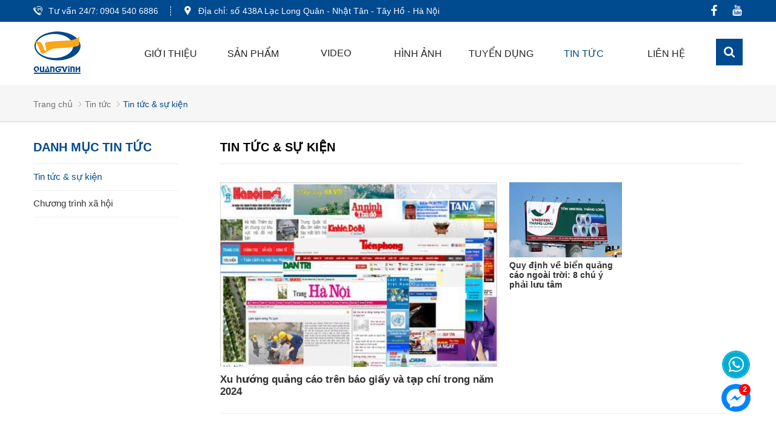

--- FILE ---
content_type: text/html; charset=UTF-8
request_url: https://quangvinh.net.vn/tin-tuc--su-kien-cn.html
body_size: 15322
content:
		<!DOCTYPE html PUBLIC "-//W3C//DTD XHTML 1.0 Transitional//EN" "http://www.w3.org/TR/xhtml1/DTD/xhtml1-transitional.dtd">
		<html xmlns="http://www.w3.org/1999/xhtml" lang="vi" xml:lang="vi">
		<head id="Head1" prefix="og: http://ogp.me/ns# fb:http://ogp.me/ns/fb# article:http://ogp.me/ns/article#">
		<meta http-equiv="Content-Type" content="text/html; charset=utf-8" />
		<meta http-equiv="Cache-control" content="public">
		<title>Tin tức &amp; sự kiện - Quang Vinh JSC</title>
		<meta name="description" content="Tin tức &amp; sự kiện,Quang Vinh JSC" />
		<meta name="keywords" content="Tin tức &amp; sự kiện,Quang Vinh JSC" />
		<meta name="COPYRIGHT" content="https://quangvinh.net.vn/" />
		<meta name="DEVELOPER" content="Delectech" />
		<meta name="dc.language" content="VN" />
		<meta name="dc.source" content="https://quangvinh.net.vn/" />
		<meta name="dc.relation" content="https://quangvinh.net.vn/" />
		<meta name="dc.title" content="Tin tức &amp; sự kiện - Quang Vinh JSC" />
		<meta name="dc.keywords" content="Tin tức &amp; sự kiện,Quang Vinh JSC" />
		<meta name="dc.subject" content="Tin tức &amp; sự kiện - Quang Vinh JSC" />
		<meta name="dc.description" content="Tin tức &amp; sự kiện,Quang Vinh JSC" />
    		<link rel="author" href="https://quangvinh.net.vn/" />
		<meta property="og:site_name" content="Quang Vinh JSC">        
		<meta property="og:locale" content="vi_VN" />
		<meta property="og:title" content="Tin tức &amp; sự kiện - Quang Vinh JSC"/>
		<meta property="og:url"  content="http://quangvinh.net.vn/tin-tuc--su-kien-cn.html" /> 
		<meta property="og:description"  content="Tin tức &amp; sự kiện,Quang Vinh JSC" />
		<meta property="fb:pages" content="194080674087322" />
		<meta property="fb:app_id" content="288617028275311" />
		<meta property="fb:admins" content="1847499911" />
		<meta http-equiv="Content-Security-Policy" content="upgrade-insecure-requests">		
		<!-- <meta name="google-site-verification" content="4gbw65W7fbR2RawkAr9uCHqDmIvtCJDL6ertGx-cXQk" /> -->

		<!-- <link rel="stylesheet" type="text/css" media="screen" href="/templates/quangvinh/css/fonts.css" /> -->

		<link rel="amphtml" href="http://quangvinh.net.vn/tin-tuc--su-kien-cn.amp">
		<meta name="viewport" content="width=device-width, initial-scale=1, minimum-scale=1">		<link type='image/x-icon'	href='https://quangvinh.net.vn/images/config/favicon_1568691166.ico' rel='icon' />
		<meta content='INDEX,FOLLOW' name='robots' />
		<meta name="googlebot" content="index,follow" />
		<meta name="geo.placename" content="H&agrave; Nội" />
		<meta name="geo.region" content="VN-HN" />
		<meta name="geo.position" content="21;105.83" />
		<meta name="ICBM" content="21, 105.83" />
				<link rel="stylesheet" type="text/css" media="screen" href="https://quangvinh.net.vn/templates/quangvinh/css/template.css" /> <link rel="stylesheet" type="text/css" media="screen" href="https://quangvinh.net.vn/libraries/jquery/aos/dist/aos.css" /> <link rel="stylesheet" type="text/css" media="screen" href="https://quangvinh.net.vn/libraries/animated/animated.css" /> <link rel="stylesheet" type="text/css" media="screen" href="https://quangvinh.net.vn/modules/news/assets/css/home.css" /> <link rel="stylesheet" type="text/css" media="screen" href="https://quangvinh.net.vn/blocks/share/assets/css/youtube.css" /> <link rel="stylesheet" type="text/css" media="screen" href="https://quangvinh.net.vn/blocks/mainmenu/assets/css/megamenu.css" /> <link rel="stylesheet" type="text/css" media="screen" href="https://quangvinh.net.vn/blocks/search/assets/css/search.css" /> <link rel="stylesheet" type="text/css" media="screen" href="https://quangvinh.net.vn/blocks/breadcrumbs/assets/css/breadcrumbs_simple.css" /> <link rel="stylesheet" type="text/css" media="screen" href="https://quangvinh.net.vn/blocks/news_menu/assets/css/news_menu.css" /> <link rel="stylesheet" type="text/css" media="screen" href="https://quangvinh.net.vn/libraries/jquery/owl.carousel.2/assets/owl.carousel.css" /> <link rel="stylesheet" type="text/css" media="screen" href="https://quangvinh.net.vn/blocks/partners/assets/css/style1.css" /> <link rel="stylesheet" type="text/css" media="screen" href="https://quangvinh.net.vn/blocks/share/assets/css/fast_small.css" /> <link rel="stylesheet" type="text/css" media="screen" href="https://quangvinh.net.vn/blocks/tags/assets/css//tags.css" /> 
		<link rel="alternate" type="application/rss+xml" title="Quang Vinh JSC Feed"	href="https://quangvinh.net.vn/rss.xml" />


				
	

		</head>



		<body  >
		
		

			
<!-- MAIN MENU -->

<div class="form_c hide" id="form">
	<div class="container">
		<div id="close_form" class="close" onclick="close_f();">x</div>
			</div>
</div>

<div class="head">
	<div class='header'>
		<div class="container cls">
			<div class="hotline">
				<svg  viewBox="0 0 511 511.99848" xmlns="http://www.w3.org/2000/svg"><path d="m462.347656 442.007812-106.054687-106.070312-21.347657 21.34375 106.195313 105.933594zm0 0"></path><path d="m48.527344 71.582031 106.0625 106.0625 21.195312-21.195312-106.054687-106.070313zm0 0"></path><path d="m419.851562 484.503906-106.066406-106.066406-21.140625 21.132812c-62.460937-34.699218-145.816406-117.042968-180.492187-179.488281l21.289062-21.289062-106.0625-106.0625-.375.378906c-26.574218 26.558594-34 66.957031-18.472656 100.5625 40.925781 88.460937 154.695312 239.839844 311.828125 310.855469 33.882813 15.292968 73.226563 6.246094 98.730469-19.261719zm0 0"></path><path d="m177.558594 57.019531 21.210937 21.210938c64.335938-64.335938 171.015625-64.335938 235.351563 0 64.335937 64.335937 64.335937 170.011719 0 234.347656l21.210937 21.210937c76.023438-76.023437 76.023438-200.746093 0-276.769531-76.027343-76.023437-201.746093-76.027343-277.773437 0zm0 0"></path><path d="m268.898438 181-6.328126 3.164062c-21.664062 10.824219-35.125 32.605469-35.125 56.835938v15h90v-30h-56.5c3.179688-6.371094 8.378907-11.675781 15.042969-15l6.328125-3.164062c21.667969-10.824219 35.128906-32.609376 35.128906-56.835938 0-24.816406-20.1875-45-45-45-24.816406 0-45 20.183594-45 45v15h30v-15c0-8.277344 6.722657-15 15-15 8.273438 0 15 6.722656 15 15 0 12.789062-7.105468 24.285156-18.546874 30zm0 0"></path><path d="m347.445312 106v90h60v60h30v-150h-30v60h-30v-60zm0 0"></path></svg><span>Tư vấn 24/7: </span>
				<a href="tel:0904 540 6886" class="hotline1" title="Hotline tư vấn">0904 540 6886</a>
			</div>
			<div class="hotline address">
				<svg  x="0px" y="0px" viewBox="0 0 430.114 430.114" style="enable-background:new 0 0 430.114 430.114;"
				xml:space="preserve">
				<g>
					<path d="M356.208,107.051c-1.531-5.738-4.64-11.852-6.94-17.205C321.746,23.704,261.611,0,213.055,0
					C148.054,0,76.463,43.586,66.905,133.427v18.355c0,0.766,0.264,7.647,0.639,11.089c5.358,42.816,39.143,88.32,64.375,131.136
					c27.146,45.873,55.314,90.999,83.221,136.106c17.208-29.436,34.354-59.259,51.17-87.933c4.583-8.415,9.903-16.825,14.491-24.857
					c3.058-5.348,8.9-10.696,11.569-15.672c27.145-49.699,70.838-99.782,70.838-149.104v-20.262
					C363.209,126.938,356.581,108.204,356.208,107.051z M214.245,199.193c-19.107,0-40.021-9.554-50.344-35.939
					c-1.538-4.2-1.414-12.617-1.414-13.388v-11.852c0-33.636,28.56-48.932,53.406-48.932c30.588,0,54.245,24.472,54.245,55.06
					C270.138,174.729,244.833,199.193,214.245,199.193z"/>
				</g>
			</svg>
			<span>
				Địa chỉ: số 438A Lạc Long Quân - Nhật Tân - Tây Hồ - Hà Nội			</span>

		</div>
		<div class="top_share">
			
<div class="share_youtube">

      <div class="fb share_item"><a class="facebook-icon" href="https://www.facebook.com/inquangvinhvp/" title="Link Facebook" rel="nofollow" target="_blink">
      <svg aria-hidden="true" data-prefix="fab" data-icon="facebook-f" role="img" xmlns="http://www.w3.org/2000/svg" viewBox="0 0 264 512" class="svg-inline--fa fa-facebook-f fa-w-9" ><path d="M76.7 512V283H0v-91h76.7v-71.7C76.7 42.4 124.3 0 193.8 0c33.3 0 61.9 2.5 70.2 3.6V85h-48.2c-37.8 0-45.1 18-45.1 44.3V192H256l-11.7 91h-73.6v229" class=""></path></svg>
    </a>
  </div>



  <div class="yt share_item">
   <a class="youtube-icon" href="https://www.youtube.com/channel/UCe5f7xYBcOaOArlLPYu55xg/featured"  title="Link youtube" rel="nofollow" target="_blink">
    <svg  viewBox="0 0 64 64" enable-background="new 0 0 64 64">
      <g>
        <g>
          <g>
            <path d="m37.635,41.44c-0.542,0-1.088,0.257-1.635,0.79v10.999c0.547,0.544 1.093,0.806 1.635,0.806 0.941,0 1.423-0.806 1.423-2.434v-7.698c0.001-1.632-0.482-2.463-1.423-2.463z"/>
            <path d="m49.601,41.44c-1.093,0-1.642,0.831-1.642,2.502v1.671h3.274v-1.671c0.001-1.671-0.546-2.502-1.632-2.502z"/>
            <g>
              <path d="m56.396,29.049c-2.055-2.139-4.357-2.148-5.414-2.271-7.556-0.54-18.889-0.54-18.889-0.54h-0.025c0,0-11.333,0-18.896,0.54-1.054,0.123-3.352,0.133-5.409,2.271-1.618,1.632-2.147,5.327-2.147,5.327s-0.536,4.343-0.536,8.685v4.073c0,4.341 0.536,8.686 0.536,8.686s0.529,3.695 2.147,5.321c2.057,2.139 4.753,2.072 5.952,2.295 4.324,0.413 18.365,0.538 18.365,0.538s11.347-0.016 18.903-0.562c1.057-0.121 3.359-0.133 5.414-2.271 1.619-1.626 2.147-5.321 2.147-5.321s0.536-4.345 0.536-8.686v-4.073c0-4.342-0.536-8.685-0.536-8.685s-0.529-3.695-2.148-5.327zm-39.417,27.706h-3.642v-20.802h-3.851v-3.406h11.414v3.406h-3.92v20.802zm12.912,0h-3.278v-1.969c-1.299,1.489-2.54,2.221-3.742,2.221-1.054,0-1.781-0.432-2.112-1.346-0.178-0.546-0.286-1.409-0.286-2.683v-14.261h3.275v13.28c0,0.765 0,1.164 0.024,1.27 0.083,0.507 0.336,0.769 0.771,0.769 0.658,0 1.341-0.507 2.069-1.533v-13.786h3.278v18.038zm12.44-5.409c0,1.663-0.11,2.866-0.331,3.631-0.438,1.344-1.313,2.03-2.613,2.03-1.168,0-2.294-0.647-3.387-1.999v1.747h-3.277v-24.208h3.277v7.905c1.056-1.299 2.179-1.956 3.387-1.956 1.299,0 2.174,0.688 2.613,2.036 0.221,0.729 0.331,1.918 0.331,3.628v7.186zm12.179-3.016h-6.55v3.199c0,1.671 0.549,2.506 1.673,2.506 0.806,0 1.275-0.44 1.463-1.311 0.029-0.178 0.073-0.908 0.073-2.219h3.341v0.479c0,1.051-0.043,1.776-0.071,2.106-0.108,0.723-0.368,1.378-0.766,1.955-0.906,1.312-2.25,1.96-3.963,1.96-1.711,0-3.014-0.618-3.96-1.853-0.696-0.902-1.051-2.326-1.051-4.241v-6.319c0-1.927 0.318-3.333 1.012-4.249 0.946-1.234 2.249-1.849 3.922-1.849 1.643,0 2.947,0.614 3.863,1.849 0.685,0.916 1.015,2.322 1.015,4.249v3.738z"/>
              <path d="m23.436,24.434v-9.908l4.412-14.552h-3.71l-2.503,9.605-2.605-9.605h-3.863c0.777,2.268 1.581,4.544 2.356,6.816 1.174,3.411 1.91,5.982 2.244,7.735v9.908h3.669z"/>
              <path d="m32.047,24.685c1.656,0 2.942-0.624 3.858-1.864 0.692-0.91 1.029-2.346 1.029-4.287v-6.387c0-1.945-0.337-3.367-1.029-4.289-0.917-1.25-2.202-1.87-3.858-1.87-1.654,0-2.943,0.62-3.854,1.87-0.707,0.922-1.034,2.344-1.034,4.289v6.387c0,1.941 0.327,3.377 1.034,4.287 0.911,1.24 2.2,1.864 3.854,1.864zm-1.581-13.199c0-1.686 0.514-2.529 1.581-2.529 1.062,0 1.573,0.844 1.573,2.529v7.669c0,1.687-0.511,2.53-1.573,2.53-1.067,0-1.581-0.844-1.581-2.53v-7.669z"/>
              <path d="m48.988,24.434v-18.231h-3.308v13.935c-0.733,1.034-1.427,1.548-2.088,1.548-0.445,0-0.708-0.265-0.777-0.773-0.042-0.109-0.042-0.51-0.042-1.285v-13.425h-3.299v14.418c0,1.289 0.108,2.161 0.293,2.711 0.332,0.92 1.068,1.353 2.133,1.353 1.204,0 2.46-0.732 3.781-2.24v1.989h3.307z"/>
            </g>
          </g>
        </g>
      </g>
    </svg>
  </a>
</div>
<div class="clear"></div>
</div>

 
		</div>
	</div>
	<div class="clear"></div>
</div>


<!-- MAIN MENU -->
<div class="header_slide">
	<div class='header_wrapper bg_black'>
		<div class="container cls">
						<a class="logo" href="https://quangvinh.net.vn/" title="Quang Vinh JSC">
				<img class="logo_img" src="https://quangvinh.net.vn/images/config/logo_70_1568691166.png" alt="Quang Vinh JSC" />
				<img class="logo_img_small" width="" src="https://quangvinh.net.vn/images/config/logo_46_1568691166.png" alt="Quang Vinh JSC" />
			</a>
									<div class='top_menu'>
				<div class="dcjq-mega-menu">
	<div class="sb-toggle-left navbar-left">
		
<svg x="0px" y="0px" viewBox="0 0 512 512" style="enable-background:new 0 0 512 512;" xml:space="preserve">
<g>
	<g>
		<path d="M491.318,235.318H20.682C9.26,235.318,0,244.577,0,256s9.26,20.682,20.682,20.682h470.636
			c11.423,0,20.682-9.259,20.682-20.682C512,244.578,502.741,235.318,491.318,235.318z"/>
	</g>
</g>
<g>
	<g>
		<path d="M491.318,78.439H20.682C9.26,78.439,0,87.699,0,99.121c0,11.422,9.26,20.682,20.682,20.682h470.636
			c11.423,0,20.682-9.26,20.682-20.682C512,87.699,502.741,78.439,491.318,78.439z"/>
	</g>
</g>
<g>
	<g>
		<path d="M491.318,392.197H20.682C9.26,392.197,0,401.456,0,412.879s9.26,20.682,20.682,20.682h470.636
			c11.423,0,20.682-9.259,20.682-20.682S502.741,392.197,491.318,392.197z"/>
	</g>
</g>
</svg>
<span>Menu</span>


</div>
<ul id = 'megamenu' class="menu mypopup cls">
<!-- 	<li class="level_0 sort home "><a  class="menu_item_a"  href="https://quangvinh.net.vn/" title="Quang Vinh JSC" rel="home" >Trang chủ</a> </li> -->
										
				<li class="level_0 sort">
			<a href="https://quangvinh.net.vn/gioi-thieu-sb95.html" id="menu_item_749" class="menu_item_a" title="Giới thiệu" >
				Giới thiệu			</a>

			<!--	LEVEL 1			-->
													<!--	end LEVEL 1			-->

	</li>	
		
								
				<li class="level_0 sort">
			<a href="https://quangvinh.net.vn/san-pham.html" id="menu_item_747" class="menu_item_a" title="Sản phẩm" >
				Sản phẩm			</a>

			<!--	LEVEL 1			-->
													<!--	end LEVEL 1			-->

	</li>	
		
								
				<li class="level_0 sort">
			<a href="https://quangvinh.net.vn/video.html" id="menu_item_758" class="menu_item_a" title="Video" >
				Video			</a>

			<!--	LEVEL 1			-->
													<!--	end LEVEL 1			-->

	</li>	
		
								
				<li class="level_0 sort">
			<a href="https://quangvinh.net.vn/albums.html" id="menu_item_759" class="menu_item_a" title="Hình ảnh" >
				Hình ảnh			</a>

			<!--	LEVEL 1			-->
													<!--	end LEVEL 1			-->

	</li>	
		
								
				<li class="level_0 sort">
			<a href="https://quangvinh.net.vn//tin-tuc--su-kien-cn.html" id="menu_item_760" class="menu_item_a" title="Tuyển dụng" >
				Tuyển dụng			</a>

			<!--	LEVEL 1			-->
													<!--	end LEVEL 1			-->

	</li>	
		
								
				<li class="level_0 sort activated ">
			<a href="https://quangvinh.net.vn/tin-tuc.html" id="menu_item_688" class="menu_item_a" title="Tin tức" >
				Tin tức			</a>

			<!--	LEVEL 1			-->
							<span class="drop_down"><svg  x="0px" y="0px"
					width="20" height="20px" viewBox="0 0 970.586 970.586" style="enable-background:new 0 0 970.586 970.586;"
					xml:space="preserve">
					<g>
						<path d="M44.177,220.307l363.9,296.4c22.101,18,48.9,27,75.8,27c26.901,0,53.701-9,75.801-27l366.699-298.7
						c51.4-41.9,59.101-117.4,17.2-168.8c-41.8-51.4-117.399-59.1-168.8-17.3l-290.901,237l-288.1-234.7c-51.4-41.8-127-34.1-168.8,17.3
						C-14.923,102.907-7.123,178.407,44.177,220.307z"/>
						<path d="M44.177,642.207l363.9,296.399c22.101,18,48.9,27,75.8,27c26.901,0,53.701-9,75.801-27l366.699-298.7
						c51.4-41.899,59.101-117.399,17.2-168.8c-41.899-51.399-117.399-59.1-168.8-17.2l-290.901,236.9l-288.1-234.6
						c-51.4-41.9-127-34.101-168.8,17.199C-14.923,524.807-7.123,600.406,44.177,642.207z"/>
					</g>
				</svg>
			</span>
			<div class='highlight'>
				<ul class='highlight1'>
																														
						<li class='sub-menu sub-menu-level1  '>
							<div class="images-sub-menu1">
								<a href="https://quangvinh.net.vn/chuong-trinh-xa-hoi-cn.html" class="level_0 sort activated  sub-menu-item" id="menu_item_743" title="Chương trình xã hội"  >
									Chương trình xã hội								</a>
								<div class="image_sub image_sub_0">
									<a href="https://quangvinh.net.vn/chuong-trinh-xa-hoi-cn.html" title="Chương trình xã hội">

									</a>
								</div>
							</div>
							<!--	LEVEL 2			-->
																														<!--	end LEVEL 2			-->
							
						</li>
																							
						<li class='sub-menu sub-menu-level1  '>
							<div class="images-sub-menu1">
								<a href="https://quangvinh.net.vn/tin-tuc--su-kien-cn.html" class="level_0 sort activated  activated  sub-menu-item" id="menu_item_744" title="Tin tức và sự kiện"  >
									Tin tức và sự kiện								</a>
								<div class="image_sub image_sub_1">
									<a href="https://quangvinh.net.vn/tin-tuc--su-kien-cn.html" title="Tin tức và sự kiện">

									</a>
								</div>
							</div>
							<!--	LEVEL 2			-->
																														<!--	end LEVEL 2			-->
							
						</li>
																							</ul>
				<div class='menu_desc'></div>
			</div>
				<!--	end LEVEL 1			-->

	</li>	
		
								
				<li class="level_0 sort">
			<a href="https://quangvinh.net.vn/lien-he.html" id="menu_item_716" class="menu_item_a" title="Liên hệ" >
				Liên hệ			</a>

			<!--	LEVEL 1			-->
													<!--	end LEVEL 1			-->

	</li>	
		
<!--	CHILDREN				-->
</ul>
</div>
<div class="clear"></div>			</div>
							<div class='search_home'>
					<button type="submit" class="button_a">

<svg x="0px" y="0px"
	 viewBox="0 0 475.084 475.084" style="enable-background:new 0 0 475.084 475.084;"
	 xml:space="preserve">
<g>
	<path d="M464.524,412.846l-97.929-97.925c23.6-34.068,35.406-72.047,35.406-113.917c0-27.218-5.284-53.249-15.852-78.087
		c-10.561-24.842-24.838-46.254-42.825-64.241c-17.987-17.987-39.396-32.264-64.233-42.826
		C254.246,5.285,228.217,0.003,200.999,0.003c-27.216,0-53.247,5.282-78.085,15.847C98.072,26.412,76.66,40.689,58.673,58.676
		c-17.989,17.987-32.264,39.403-42.827,64.241C5.282,147.758,0,173.786,0,201.004c0,27.216,5.282,53.238,15.846,78.083
		c10.562,24.838,24.838,46.247,42.827,64.234c17.987,17.993,39.403,32.264,64.241,42.832c24.841,10.563,50.869,15.844,78.085,15.844
		c41.879,0,79.852-11.807,113.922-35.405l97.929,97.641c6.852,7.231,15.406,10.849,25.693,10.849
		c9.897,0,18.467-3.617,25.694-10.849c7.23-7.23,10.848-15.796,10.848-25.693C475.088,428.458,471.567,419.889,464.524,412.846z
		 M291.363,291.358c-25.029,25.033-55.148,37.549-90.364,37.549c-35.21,0-65.329-12.519-90.36-37.549
		c-25.031-25.029-37.546-55.144-37.546-90.36c0-35.21,12.518-65.334,37.546-90.36c25.026-25.032,55.15-37.546,90.36-37.546
		c35.212,0,65.331,12.519,90.364,37.546c25.033,25.026,37.548,55.15,37.548,90.36C328.911,236.214,316.392,266.329,291.363,291.358z
		"/>
</g>
</svg>

</button>
<div id="search" class="search search-contain s_close ">
	<div class="search-content">
				<form action="https://quangvinh.net.vn/tim-kiem" name="search_form" id="search_form" method="get" onsubmit="javascript: submit_form_search();return false;" >
			<div class="dclose"><span class="close">x</span></div>
			<input type="text" value="" placeholder="Tìm kiếm sản phẩm..." id="keyword" name="keyword" class="keyword input-text" />
			<button type="submit" class="button-search button_s">


<svg x="0px" y="0px"
	 viewBox="0 0 475.084 475.084" style="enable-background:new 0 0 475.084 475.084;"
	 xml:space="preserve">
<g>
	<path d="M464.524,412.846l-97.929-97.925c23.6-34.068,35.406-72.047,35.406-113.917c0-27.218-5.284-53.249-15.852-78.087
		c-10.561-24.842-24.838-46.254-42.825-64.241c-17.987-17.987-39.396-32.264-64.233-42.826
		C254.246,5.285,228.217,0.003,200.999,0.003c-27.216,0-53.247,5.282-78.085,15.847C98.072,26.412,76.66,40.689,58.673,58.676
		c-17.989,17.987-32.264,39.403-42.827,64.241C5.282,147.758,0,173.786,0,201.004c0,27.216,5.282,53.238,15.846,78.083
		c10.562,24.838,24.838,46.247,42.827,64.234c17.987,17.993,39.403,32.264,64.241,42.832c24.841,10.563,50.869,15.844,78.085,15.844
		c41.879,0,79.852-11.807,113.922-35.405l97.929,97.641c6.852,7.231,15.406,10.849,25.693,10.849
		c9.897,0,18.467-3.617,25.694-10.849c7.23-7.23,10.848-15.796,10.848-25.693C475.088,428.458,471.567,419.889,464.524,412.846z
		 M291.363,291.358c-25.029,25.033-55.148,37.549-90.364,37.549c-35.21,0-65.329-12.519-90.36-37.549
		c-25.031-25.029-37.546-55.144-37.546-90.36c0-35.21,12.518-65.334,37.546-90.36c25.026-25.032,55.15-37.546,90.36-37.546
		c35.212,0,65.331,12.519,90.364,37.546c25.033,25.026,37.548,55.15,37.548,90.36C328.911,236.214,316.392,266.329,291.363,291.358z
		"/>
</g>
</svg>


			</button>
			<input type='hidden'  name="module" value="news"/>
			<input type='hidden'  name="module" id='link_search' value="https://quangvinh.net.vn/tim-kiem/keyword.html" />
			<input type='hidden'  name="view" value="search"/>
			<input type='hidden'  name="Itemid" value="10"/>
		</form>
	</div>
	
</div>				</div>
					</div>
	</div>
	<div class='clear'></div>
		</div>
</div>
<div class ='wrapper_content '>
		

	
<!--  -->
<!-- Content -->
<!-- 							 -->
											<div class="breadcrumbs">
							<div class="container">
									

<div class='breadcrumbs_wrapper' itemscope itemtype="http://schema.org/WebPage">
	<ul class="breadcrumb" itemscope="itemscope" itemtype="https://schema.org/BreadcrumbList">
	
		<li class="breadcrumb__item" itemprop="itemListElement" itemscope="itemscope" itemtype="http://schema.org/ListItem">
			<a title='Quang Vinh JSC' href="https://quangvinh.net.vn/" itemprop="item" >
				 <span itemprop="name">Trang chủ</span>
				 <meta content="1" itemprop="position">
			</a>
			
		</li>
								<li class="breadcrumb__item" itemprop="itemListElement" itemscope="itemscope" itemtype="http://schema.org/ListItem">
			
									<a title='Tin tức' href="https://quangvinh.net.vn/tin-tuc.html" itemprop="item" >
						 <span itemprop="name">Tin tức</span>
						 <meta content="2" itemprop="position">
					</a>
								
			</li>
		
												
						<li class="breadcrumb__item" itemprop="itemListElement" itemscope="itemscope" itemtype="http://schema.org/ListItem">
			
									<span itemprop="name">Tin tức & sự kiện</span>
					<meta content="https://quangvinh.net.vn//tin-tuc--su-kien-cn.html" itemprop="item">
					<meta content="3" itemprop="position">
								
			</li>
		
												
				</ul>
</div>

							</div>
						</div> 
						<div class="clear"></div>
					
											<div class='main_wrapper  container'>
															<div class="main-area right">
																		<div class='clear'></div>
										
<div class="news_home news_cat news_page">
	<h1 class="img-title-cat page_title">
      <span>Tin tức & sự kiện</span>
    </h1>
    
          	<div class="news_header cls">
						<div class="header_l item">
				<figure class='frame_img'>
						
									
						<a class='item-img' href="https://quangvinh.net.vn/tin-tuc--su-kien/xu-huong-quang-cao-tren-bao-giay-va-tap-chi-trong-nam-2024-n35.html">
							<img srcset="https://quangvinh.net.vn/images/news/2025/05/14/large/luat-quang-cao-tren-bao-chi-5_compressed_1747189910.jpg" src="https://quangvinh.net.vn/images/news/2025/05/14/large/luat-quang-cao-tren-bao-chi-5_compressed_1747189910.jpg" alt="Xu hướng quảng cáo trên báo giấy và tạp chí trong năm 2024" />
						</a>				
									</figure>
				<h2  class="title" ><a href="https://quangvinh.net.vn/tin-tuc--su-kien/xu-huong-quang-cao-tren-bao-giay-va-tap-chi-trong-nam-2024-n35.html" title="Xu hướng quảng cáo trên báo giấy và tạp chí trong năm 2024">Xu hướng quảng cáo trên báo giấy và tạp chí trong năm 2024</a></h2>
				<!-- <h3 class="summary">Trong bối cảnh tiếp thị và quảng cáo không ngừng phát triển. Quảng cáo trên báo giấy và tạp chí vẫn luôn là kênh quảng cáo đặc biệt hiệu quả với nhiều doanh nghiệp. Bài viết dưới đây sẽ tìm hiểu về hai hình thức quảng cáo truyền thống này...</h3> -->
			</div>
			<div class="header_r">
				<div class="header_r_inner">
															<div class='item '>
						<div class='inner-item'>
							<figure class='frame_img'>
									
															
									<a class='item-img' href="https://quangvinh.net.vn/tin-tuc--su-kien/quy-dinh-ve-bien-quang-cao-ngoai-troi:-8-chu-y-phai-luu-tam-n33.html">
										<img  class="" srcset="https://quangvinh.net.vn/images/news/2025/05/14/resized/images_1747187912.jpg" src="https://quangvinh.net.vn/images/news/2025/05/14/resized/images_1747187912.jpg" alt="Quy định về biển quảng cáo ngoài trời: 8 chú ý phải lưu tâm" />
									</a>				
															</figure>
							<div class="frame_title">
								<h2  class="item_title" ><a href="https://quangvinh.net.vn/tin-tuc--su-kien/quy-dinh-ve-bien-quang-cao-ngoai-troi:-8-chu-y-phai-luu-tam-n33.html" title="Quy định về biển quảng cáo ngoài trời: 8 chú ý phải lưu tâm">Quy định về biển quảng cáo ngoài trời: 8 chú ý phải lưu tâm</a></h2>
							</div>
						</div>         
					</div>
										</div> <!-- .header_r_inner -->
	</div> <!-- .header_r -->
</div>	
      
        <div class="list-news">
		</div>     </div>
								</div>	
								<div class='left'>
									<div class='block_news_menu news_menu-_newsmenu news_menu_0 block'  id = "block_id_124" ><p class="block_title"><span>Danh mục tin tức</span></p>	<!--	CONTENT -->
        <ul class='news_menu  news_menu-default' >
		<li class='item activated level_0 first-item  ' id='pr_93' ><a href='https://quangvinh.net.vn/tin-tuc--su-kien-cn.html' ><span>Tin tức & sự kiện</span></a>              <!--<li class='activated level_0 first-item new new_close ' id = 'pr_93'>
                <span  >&nbsp;&nbsp;&nbsp;&nbsp;&nbsp;</span>
                <a href='https://quangvinh.net.vn/tin-tuc--su-kien-cn.html'>Tin tức & sự kiện</a>
            </li>
        --><li class='item  level_0 first-item  ' id='pr_94' ><a href='https://quangvinh.net.vn/chuong-trinh-xa-hoi-cn.html' ><span>Chương trình xã hội</span></a>              <!--<li class=' level_0 first-item new new_close ' id = 'pr_94'>
                <span  >&nbsp;&nbsp;&nbsp;&nbsp;&nbsp;</span>
                <a href='https://quangvinh.net.vn/chuong-trinh-xa-hoi-cn.html'>Chương trình xã hội</a>
            </li>
        -->         </ul>
	<!--	end CONTENT -->

 </div>								</div>

														<div class='clear'></div>
						</div>
					
					
					
					
					<div class="partner">
						<div class="container">
							<div class="partners">
	<div class="partners-inner">
		<div class="block_title">Đối tác của chúng tôi</div>
		<div class="content-partners owl-carousel">
																													<div class="box-partners first-item item">
					<a href="" title="casper"  rel="nofollow" target="_blink">
						<img class="lazy" data-src="https://quangvinh.net.vn/images/partners/2019/09/23/resized/logo-casper_1569233582.jpg" data-srcset="https://quangvinh.net.vn/images/partners/2019/09/23/resized/logo-casper_1569233582.jpg" alt="" />
					</a>
				</div>
																																	<div class="box-partners item">
					<a href="" title="royal"  rel="nofollow" target="_blink">
						<img class="lazy" data-src="https://quangvinh.net.vn/images/partners/2019/09/23/resized/untitled-1-01_1569234395.jpg" data-srcset="https://quangvinh.net.vn/images/partners/2019/09/23/resized/untitled-1-01_1569234395.jpg" alt="" />
					</a>
				</div>
																																	<div class="box-partners item">
					<a href="" title="VNPT"  rel="nofollow" target="_blink">
						<img class="lazy" data-src="https://quangvinh.net.vn/images/partners/2019/12/31/resized/logo-vnpt_1577764490.png" data-srcset="https://quangvinh.net.vn/images/partners/2019/12/31/resized/logo-vnpt_1577764490.png" alt="" />
					</a>
				</div>
																																	<div class="box-partners item">
					<a href="" title="điện lực"  rel="nofollow" target="_blink">
						<img class="lazy" data-src="https://quangvinh.net.vn/images/partners/2019/09/23/resized/tai-xuong_1569233765.png" data-srcset="https://quangvinh.net.vn/images/partners/2019/09/23/resized/tai-xuong_1569233765.png" alt="" />
					</a>
				</div>
																																	<div class="box-partners item">
					<a href="" title="Hal việt Nam"  rel="nofollow" target="_blink">
						<img class="lazy" data-src="https://quangvinh.net.vn/images/partners/2019/09/23/resized/cfr1566399154_1569211826.jpg" data-srcset="https://quangvinh.net.vn/images/partners/2019/09/23/resized/cfr1566399154_1569211826.jpg" alt="" />
					</a>
				</div>
																																	<div class="box-partners item">
					<a href="" title="Sữa TH"  rel="nofollow" target="_blink">
						<img class="lazy" data-src="https://quangvinh.net.vn/images/partners/2019/12/31/resized/logo-100x100_1577764450.png" data-srcset="https://quangvinh.net.vn/images/partners/2019/12/31/resized/logo-100x100_1577764450.png" alt="" />
					</a>
				</div>
																																	<div class="box-partners item">
					<a href="" title="Monte"  rel="nofollow" target="_blink">
						<img class="lazy" data-src="https://quangvinh.net.vn/images/partners/2019/09/23/resized/monte-logo-png-transparent_1569211635.png" data-srcset="https://quangvinh.net.vn/images/partners/2019/09/23/resized/monte-logo-png-transparent_1569211635.png" alt="" />
					</a>
				</div>
																																	<div class="box-partners last-item item">
					<a href="" title="TSQ Euroland"  rel="nofollow" target="_blink">
						<img class="lazy" data-src="https://quangvinh.net.vn/images/partners/2019/12/31/resized/index_1577764399.jpg" data-srcset="https://quangvinh.net.vn/images/partners/2019/12/31/resized/index_1577764399.jpg" alt="" />
					</a>
				</div>
									</div>
		<div class="clear"></div>
	</div>
</div>


						</div>
					</div>

					<!-- end.Content -->
				</div>	<!-- end.wrapper_content -->

				<!-- Footer -->
				<div class="footer">
					<div class="footer_inner container">
						<div class="left">
							<div class="left_top">
								<h3><span style="font-size:14px">C&ocirc;ng ty Cổ Phần Ph&aacute;t Triển C&ocirc;ng Nghệ v&agrave; Quảng C&aacute;o Quang Vinh</span></h3>

<p>Địa chỉ: 438A Lạc Long Qu&acirc;n - Nhật T&acirc;n - T&acirc;y Hồ - H&agrave; Nội</p>

<p>Hotline: 0969687568 - 0904 540 6886 -&nbsp;024 3761 8623 Email:&nbsp;quangvinhinqc@gmail.com</p>								
<div class="share_fast_small">
	<div class="title">Liên kết mạng xã hội</div>
			<div class="fb share_item"><a class="facebook-icon" href="https://www.facebook.com/inquangvinhvp/"  title="Link Facebook" rel="nofollow" target="_blink">
			<svg aria-hidden="true" data-prefix="fab" data-icon="facebook-f" role="img" xmlns="http://www.w3.org/2000/svg" viewBox="0 0 264 512" class="svg-inline--fa fa-facebook-f fa-w-9"  style="background: #0d3a80;"><path fill="#fff" d="M76.7 512V283H0v-91h76.7v-71.7C76.7 42.4 124.3 0 193.8 0c33.3 0 61.9 2.5 70.2 3.6V85h-48.2c-37.8 0-45.1 18-45.1 44.3V192H256l-11.7 91h-73.6v229" class=""></path></svg>
		</a>
	</div>	
	<div class="yt share_item">
		<a class="youtube-icon" href="https://www.youtube.com/channel/UCe5f7xYBcOaOArlLPYu55xg/featured"  title="Link youtube" rel="nofollow" target="_blink">

			<svg  x="0px" y="0px" viewBox="0 0 90 90" style="enable-background:new 0 0 90 90;" xml:space="preserve">
			<g>
				<path id="YouTube" d="M70.939,65.832H66l0.023-2.869c0-1.275,1.047-2.318,2.326-2.318h0.315c1.282,0,2.332,1.043,2.332,2.318
				L70.939,65.832z M52.413,59.684c-1.253,0-2.278,0.842-2.278,1.873V75.51c0,1.029,1.025,1.869,2.278,1.869
				c1.258,0,2.284-0.84,2.284-1.869V61.557C54.697,60.525,53.671,59.684,52.413,59.684z M82.5,51.879v26.544
				C82.5,84.79,76.979,90,70.23,90H19.771C13.02,90,7.5,84.79,7.5,78.423V51.879c0-6.367,5.52-11.578,12.271-11.578H70.23
				C76.979,40.301,82.5,45.512,82.5,51.879z M23.137,81.305l-0.004-27.961l6.255,0.002v-4.143l-16.674-0.025v4.073l5.205,0.015v28.039
				H23.137z M41.887,57.509h-5.215v14.931c0,2.16,0.131,3.24-0.008,3.621c-0.424,1.158-2.33,2.388-3.073,0.125
				c-0.126-0.396-0.015-1.591-0.017-3.643l-0.021-15.034h-5.186l0.016,14.798c0.004,2.268-0.051,3.959,0.018,4.729
				c0.127,1.357,0.082,2.939,1.341,3.843c2.346,1.69,6.843-0.252,7.968-2.668l-0.01,3.083l4.188,0.005L41.887,57.509L41.887,57.509z
				M58.57,74.607L58.559,62.18c-0.004-4.736-3.547-7.572-8.356-3.74l0.021-9.239l-5.209,0.008l-0.025,31.89l4.284-0.062l0.39-1.986
				C55.137,84.072,58.578,80.631,58.57,74.607z M74.891,72.96l-3.91,0.021c-0.002,0.155-0.008,0.334-0.01,0.529v2.182
				c0,1.168-0.965,2.119-2.137,2.119h-0.766c-1.174,0-2.139-0.951-2.139-2.119V75.45v-2.4v-3.097h8.954v-3.37
				c0-2.463-0.063-4.925-0.267-6.333c-0.641-4.454-6.893-5.161-10.051-2.881c-0.991,0.712-1.748,1.665-2.188,2.945
				c-0.444,1.281-0.665,3.031-0.665,5.254v7.41C61.714,85.296,76.676,83.555,74.891,72.96z M54.833,32.732
				c0.269,0.654,0.687,1.184,1.254,1.584c0.56,0.394,1.276,0.592,2.134,0.592c0.752,0,1.418-0.203,1.998-0.622
				c0.578-0.417,1.065-1.04,1.463-1.871l-0.099,2.046h5.813V9.74H62.82v19.24c0,1.042-0.858,1.895-1.907,1.895
				c-1.043,0-1.904-0.853-1.904-1.895V9.74h-4.776v16.674c0,2.124,0.039,3.54,0.102,4.258C54.4,31.385,54.564,32.069,54.833,32.732z
				M37.217,18.77c0-2.373,0.198-4.226,0.591-5.562c0.396-1.331,1.107-2.401,2.137-3.208c1.027-0.811,2.342-1.217,3.941-1.217
				c1.345,0,2.497,0.264,3.459,0.781c0.967,0.52,1.713,1.195,2.23,2.028c0.527,0.836,0.885,1.695,1.076,2.574
				c0.195,0.891,0.291,2.235,0.291,4.048v6.252c0,2.293-0.092,3.98-0.271,5.051c-0.177,1.074-0.557,2.07-1.146,3.004
				c-0.58,0.924-1.329,1.615-2.237,2.056c-0.918,0.445-1.968,0.663-3.154,0.663c-1.325,0-2.441-0.183-3.361-0.565
				c-0.923-0.38-1.636-0.953-2.144-1.714c-0.513-0.762-0.874-1.69-1.092-2.772c-0.219-1.081-0.323-2.707-0.323-4.874L37.217,18.77
				L37.217,18.77z M41.77,28.59c0,1.4,1.042,2.543,2.311,2.543c1.27,0,2.308-1.143,2.308-2.543V15.43c0-1.398-1.038-2.541-2.308-2.541
				c-1.269,0-2.311,1.143-2.311,2.541V28.59z M25.682,35.235h5.484l0.006-18.96l6.48-16.242h-5.998l-3.445,12.064L24.715,0h-5.936
				l6.894,16.284L25.682,35.235z"/>
			</g>

		</svg>


	</a>	
</div>
<div class="clear"></div>
</div>

 
							</div>
						</div>
						<div class="center fl">
							<div class="c_title">Kết nối Youtube</div>
							<div class="frame_youtube">
								<img class="lazy" data-src="https://quangvinh.net.vn/images/config/banner-yutobe-2510_1635216350.jpg" alt="Kết nối Youtube">
								
								<div class="g-ytsubscribe" data-channelid="UCe5f7xYBcOaOArlLPYu55xg" data-layout="default" data-count="default"></div>
							</div>

						</div>
						<div class="footer_r">

							<div class='block_facebook facebook_0 blocks_banner blocks0 block'  id = "block_id_125" ><div class="block_title"><span>Kết nối trên Facebook</span></div><div class="fb-page" data-href="https://www.facebook.com/" data-tabs="timeline" data-width="350" data-height="180" data-small-header="false" data-adapt-container-width="true" data-hide-cover="false" data-show-facepile="true"><blockquote cite="https://www.facebook.com/" class="fb-xfbml-parse-ignore"><a href="https://www.facebook.com/">Quảng cáo Quang Vinh</a></blockquote></div>


</div>

						</div>
						<div class='clear'></div>
						<div class='tags block_content'>
<!--    <h3>Tags</h3>-->
        <a href="https://quangvinh.net.vn/tim-kiem/In+ấn.html"  title="In ấn" class = " tag_item" >In ấn</a><span class="sepa">|</span>   <a href="https://quangvinh.net.vn/tim-kiem/Thiết+kế.html"  title="Thiết kế" class = " tag_item" >Thiết kế</a><span class="sepa">|</span>   <a href="https://quangvinh.net.vn/tim-kiem/Biển+quảng+cáo.html"  title="Biển quảng cáo" class = " tag_item" >Biển quảng cáo</a><span class="sepa">|</span></div>
					</div>
				</div>
				<div class='copyright cls'>
					<div class="container">
						<div class="giay_thongbao"><img class="lazy" data-src="https://quangvinh.net.vn/images/config/thongbao_1552899862_1560489026.png" alt="Đã thông báo"></div>
						<div class="copy-right">
							Copyright © 2015. All right reserved						</div>
						<div class="tag_foot">
							<div class='delec'><a href="http://delecweb.com" title="Thiết kế web, thiết kế web chuyên nghiệp" target="_blink" >Thiết kế web: Delecweb.com</a></div>
						</div>
					</div>
				</div>


				<div id='fixed-bar'>
					<div id='bar-inner'>
						<a class='go-top' href='#page-wrapper' title='back to top'>
							<svg aria-hidden="true" data-prefix="far" data-icon="angle-double-up" role="img" viewBox="0 0 320 512" class="svg-inline--fa fa-angle-double-up fa-w-10"><path  d="M168.5 84.2l148 146.8c4.7 4.7 4.7 12.3 0 17l-19.8 19.8c-4.7 4.7-12.3 4.7-17 0L160 149.3 40.3 267.8c-4.7 4.7-12.3 4.7-17 0L3.5 248c-4.7-4.7-4.7-12.3 0-17l148-146.8c4.7-4.7 12.3-4.7 17 0zm-17 160L3.5 391c-4.7 4.7-4.7 12.3 0 17l19.8 19.8c4.7 4.7 12.3 4.7 17 0L160 309.3l119.7 118.5c4.7 4.7 12.3 4.7 17 0l19.8-19.8c4.7-4.7 4.7-12.3 0-17l-148-146.8c-4.7-4.7-12.3-4.7-17 0z" class=""></path></svg>
						</a>	    
					</div>
				</div>

				<!--MAIN POPUP-->
								<!--end: MAIN POPUP-->

				<a href="tel:0904 540 6886"  title="Gọi ngay: 0904 540 6886" class="visible-xs suntory-alo-phone suntory-alo-green" id="suntory-alo-phoneIcon">
					<span class="text_hotline">0904 540 6886</span>
					<div class="suntory-alo-ph-circle"></div>
					<div class="suntory-alo-ph-circle-fill"></div>
					<div class="suntory-alo-ph-img-circle"><svg viewBox="0 0 512 512"><path d="m256 0c-141.363281 0-256 114.636719-256 256s114.636719 256 256 256 256-114.636719 256-256-114.636719-256-256-256zm5.425781 405.050781c-.003906 0 .003907 0 0 0h-.0625c-25.644531-.011719-50.84375-6.441406-73.222656-18.644531l-81.222656 21.300781 21.738281-79.375c-13.410156-23.226562-20.464844-49.578125-20.453125-76.574219.035156-84.453124 68.769531-153.160156 153.222656-153.160156 40.984375.015625 79.457031 15.96875 108.382813 44.917969 28.929687 28.953125 44.851562 67.4375 44.835937 108.363281-.035156 84.457032-68.777343 153.171875-153.21875 153.171875zm0 0"/><path d="m261.476562 124.46875c-70.246093 0-127.375 57.105469-127.40625 127.300781-.007812 24.054688 6.726563 47.480469 19.472657 67.75l3.027343 4.816407-12.867187 46.980468 48.199219-12.640625 4.652344 2.757813c19.550781 11.601562 41.964843 17.738281 64.816406 17.746094h.050781c70.191406 0 127.320313-57.109376 127.351563-127.308594.011718-34.019532-13.222657-66.003906-37.265626-90.066406-24.042968-24.0625-56.019531-37.324219-90.03125-37.335938zm74.90625 182.035156c-3.191406 8.9375-18.484374 17.097656-25.839843 18.199219-6.597657.984375-14.941407 1.394531-24.113281-1.515625-5.5625-1.765625-12.691407-4.121094-21.828126-8.0625-38.402343-16.578125-63.484374-55.234375-65.398437-57.789062-1.914063-2.554688-15.632813-20.753907-15.632813-39.59375 0-18.835938 9.890626-28.097657 13.398438-31.925782 3.511719-3.832031 7.660156-4.789062 10.210938-4.789062 2.550781 0 5.105468.023437 7.335937.132812 2.351563.117188 5.507813-.894531 8.613281 6.570313 3.191406 7.664062 10.847656 26.5 11.804688 28.414062.957031 1.917969 1.59375 4.152344.320312 6.707031-1.277344 2.554688-5.519531 8.066407-9.570312 13.089844-1.699219 2.105469-3.914063 3.980469-1.679688 7.8125 2.230469 3.828125 9.917969 16.363282 21.296875 26.511719 14.625 13.039063 26.960938 17.078125 30.789063 18.996094 3.824218 1.914062 6.058594 1.59375 8.292968-.957031 2.230469-2.554688 9.570313-11.175782 12.121094-15.007813 2.550782-3.832031 5.105469-3.191406 8.613282-1.914063 3.511718 1.273438 22.332031 10.535157 26.160156 12.449219 3.828125 1.917969 6.378906 2.875 7.335937 4.472657.960938 1.597656.960938 9.257812-2.230469 18.199218zm0 0"/></svg></div>
				</a>
									<div id="cfacebook">
						<a href="javascript:void(0);" class="chat_fb chat_fb_closed" onclick="return:false;">
							<svg aria-hidden="true" data-prefix="fab" data-icon="facebook-messenger" role="img" xmlns="http://www.w3.org/2000/svg" viewBox="0 0 448 512" class="svg-inline--fa fa-facebook-messenger fa-w-14"><path fill="currentColor" d="M224 32C15.9 32-77.5 278 84.6 400.6V480l75.7-42c142.2 39.8 285.4-59.9 285.4-198.7C445.8 124.8 346.5 32 224 32zm23.4 278.1L190 250.5 79.6 311.6l121.1-128.5 57.4 59.6 110.4-61.1-121.1 128.5z" class=""></path></svg>
							<span>Hỗ trợ trực tuyến</span></a>
							<div class="fchat">  		
								<div class="fb-page" data-width="310" data-height="270" data-href="https://www.facebook.com/inquangvinhvp/" data-tabs="messages" data-small-header="true"  data-hide-cover="false" data-show-facepile="true" data-adapt-container-width="true"></div>
							</div>
						</div>
					
					<div class="banner-promotion">
						<div class="banner_inner">
							<div class="close-pro">
								<svg viewBox="0 0 44 44" enable-background="new 0 0 44 44" width="20px" height="20px">
									<path d="m22,0c-12.2,0-22,9.8-22,22s9.8,22 22,22 22-9.8 22-22-9.8-22-22-22zm3.2,22.4l7.5,7.5c0.2,0.2 0.3,0.5 0.3,0.7s-0.1,0.5-0.3,0.7l-1.4,1.4c-0.2,0.2-0.5,0.3-0.7,0.3-0.3,0-0.5-0.1-0.7-0.3l-7.5-7.5c-0.2-0.2-0.5-0.2-0.7,0l-7.5,7.5c-0.2,0.2-0.5,0.3-0.7,0.3-0.3,0-0.5-0.1-0.7-0.3l-1.4-1.4c-0.2-0.2-0.3-0.5-0.3-0.7s0.1-0.5 0.3-0.7l7.5-7.5c0.2-0.2 0.2-0.5 0-0.7l-7.5-7.5c-0.2-0.2-0.3-0.5-0.3-0.7s0.1-0.5 0.3-0.7l1.4-1.4c0.2-0.2 0.5-0.3 0.7-0.3s0.5,0.1 0.7,0.3l7.5,7.5c0.2,0.2 0.5,0.2 0.7,0l7.5-7.5c0.2-0.2 0.5-0.3 0.7-0.3 0.3,0 0.5,0.1 0.7,0.3l1.4,1.4c0.2,0.2 0.3,0.5 0.3,0.7s-0.1,0.5-0.3,0.7l-7.5,7.5c-0.2,0.1-0.2,0.5 3.55271e-15,0.7z" fill="#D80027"/>
								</svg>
							</div>
							<div class="arow-up-pro">
								<svg x="0px" y="0px" width="20px" height="20px" viewBox="0 0 438.533 438.533" style="enable-background:new 0 0 438.533 438.533;" xml:space="preserve">
									<g>
										<path d="M409.133,109.203c-19.608-33.592-46.205-60.189-79.798-79.796C295.736,9.801,259.058,0,219.273,0   c-39.781,0-76.47,9.801-110.063,29.407c-33.595,19.604-60.192,46.201-79.8,79.796C9.801,142.8,0,179.489,0,219.267   c0,39.78,9.804,76.463,29.407,110.062c19.607,33.592,46.204,60.189,79.799,79.798c33.597,19.605,70.283,29.407,110.063,29.407   s76.47-9.802,110.065-29.407c33.593-19.602,60.189-46.206,79.795-79.798c19.603-33.596,29.403-70.284,29.403-110.062   C438.533,179.485,428.732,142.795,409.133,109.203z M361.74,259.517l-29.123,29.129c-3.621,3.614-7.901,5.424-12.847,5.424   c-4.948,0-9.236-1.81-12.847-5.424l-87.654-87.653l-87.646,87.653c-3.616,3.614-7.898,5.424-12.847,5.424   c-4.95,0-9.233-1.81-12.85-5.424l-29.12-29.129c-3.617-3.607-5.426-7.898-5.426-12.847c0-4.942,1.809-9.227,5.426-12.848   l129.62-129.616c3.617-3.617,7.898-5.424,12.847-5.424s9.238,1.807,12.846,5.424L361.74,233.822   c3.613,3.621,5.424,7.905,5.424,12.848C367.164,251.618,365.357,255.909,361.74,259.517z" fill="#D80027"/>
									</g>
								</svg>
							</div>
						</div>
					</div>




<div  class="benmarch noc">0.18344 sec| 1678.781 kb</div><script language="javascript" type="text/javascript" src="https://quangvinh.net.vn/libraries/jquery/jquery-1.11.0.min.js"></script><script language="javascript" type="text/javascript" src="https://quangvinh.net.vn/libraries/jquery/jquery.lazy/jquery.lazy.js"></script><script language="javascript" type="text/javascript" src="https://quangvinh.net.vn/templates/quangvinh/js/main.js"></script><script language="javascript" type="text/javascript" src="https://quangvinh.net.vn/templates/quangvinh/js/jquery.cookie.js"></script><script language="javascript" type="text/javascript" src="https://quangvinh.net.vn/libraries/jquery/aos/dist/aos.js"></script><script language="javascript" type="text/javascript" src="https://quangvinh.net.vn/blocks/mainmenu/assets/js/megamenu.js"></script><script language="javascript" type="text/javascript" src="https://quangvinh.net.vn/blocks/search/assets/js/jquery.autocomplete.min.js"></script><script language="javascript" type="text/javascript" src="https://quangvinh.net.vn/blocks/search/assets/js/search.js"></script><script language="javascript" type="text/javascript" src="https://quangvinh.net.vn/libraries/jquery/owl.carousel.2/owl.carousel.min.js"></script><script language="javascript" type="text/javascript" src="https://quangvinh.net.vn/blocks/partners/assets/js/style1.js"></script><script>
							  (function(i,s,o,g,r,a,m){i['GoogleAnalyticsObject']=r;i[r]=i[r]||function(){
							  (i[r].q=i[r].q||[]).push(arguments)},i[r].l=1*new Date();a=s.createElement(o),
							  m=s.getElementsByTagName(o)[0];a.async=1;a.src=g;m.parentNode.insertBefore(a,m)
							  })(window,document,'script','//www.google-analytics.com/analytics.js','ga');

							  ga('create', '', 'auto');
							  ga('send', 'pageview');

			</script></body></html>

--- FILE ---
content_type: text/css
request_url: https://quangvinh.net.vn/templates/quangvinh/css/template.css
body_size: 12052
content:
:root{--main-color: #004a8f;--extra-color: #faa61a;--black-color: #23232B}@font-face{font-display:auto;font-family:"SanfBold";src:url("fonts/Sanf/Sanf-Bold.ttf");src:url("fonts/Sanf/Sanf-Bold.ttf") format("truetype")}@font-face{font-display:auto;font-family:"Sanf";src:url("fonts/Sanf/Sanf-Regular.ttf");src:url("fonts/Sanf/Sanf-Regular.ttf") format("truetype")}@font-face{font-display:auto;font-family:"Neosan";src:url("fonts/UTM Neo Sans Intel.ttf");src:url("fonts/UTM Neo Sans Intel.ttf") format("truetype")}@font-face{font-display:auto;font-family:"Sanf";src:url("fonts/SanFranciscoDisplay-Regular.otf");src:url("fonts/SanFranciscoDisplay-Regular.otf") format("truetype")}@font-face{font-display:auto;font-family:"SanfBold";src:url("fonts/SanFranciscoDisplay-Bold.otf");src:url("fonts/SanFranciscoDisplay-Bold.otf") format("truetype")}.image_template{left:-8px;position:absolute;top:0;display:none}.wrapper{opacity:06}html{color:#222222}body,div,dl,dt,dd,ul,ol,li,h1,h2,h3,h4,h5,h6,pre,code,form,legend,input,button,textarea,p,blockquote{margin:0;padding:0}body{font-family:Helvetica,Arial,'DejaVu Sans','Liberation Sans',Freesans,sans-serif;margin:0;padding:0;font-size:14px;max-width:100%}.fieldset{margin:0;padding:10px}th,td{margin:0}a{color:#333;font-weight:normal;text-decoration:none;-moz-transition:all 0.2s ease-in 0;-webkit-transition:all 0.2s ease-in;-webkit-transition-delay:0;transition:all 0.2s ease-in 0}a:hover{text-decoration:none;color:var(--main-color)}table{border-collapse:collapse;border-spacing:0}.red,.label_error{color:red}.redborder{border:1px solid red}.bold,strong,b{font-weight:bold}img{border:0;max-width:100%;transition:0.9s}address,caption,cite,code,dfn,em,th,var,optgroup{font-style:inherit;font-weight:inherit}del,ins{text-decoration:none}li{list-style:none}iframe{max-width:100%}caption,th{text-align:left}h1,h2,h3,h4,h5,h6{font-size:100%;font-weight:bold}q:before,q:after{content:''}abbr,acronym{border:0;font-variant:normal}sup{vertical-align:baseline}sub{vertical-align:baseline}legend{color:#000000;font-weight:bold;padding:0 8px}figure{margin:0}.description{line-height:24px}.description figure{margin:10px 0;text-align:center}.description figure figcaption{font-style:italic}.description ul li{padding-left:29px;position:relative}.description em,.description i{font-style:italic}.description h2,.description h3,.description h4,.description p,.description div{margin-top:15px}.description a{color:#ff8b00}.description img{max-width:100%;height:auto !important;border:1px solid rgba(243,243,243,0.8)}.figcaption{font-style:italic}input,button,textarea,select,optgroup,option{font-family:inherit;font-size:inherit;font-style:inherit;font-weight:inherit}input,button,textarea,select{*font-size:100%}select,input,button,textarea,button{font:99% verdana, arial, helvetica, clean, sans-serif}table{font:100%;border-collapse:collapse}pre,code,kbd,samp,tt{font-family:monospace;*font-size:108%;line-height:100%}.clear,.clearfix{clear:both}.cls::after{content:'';display:block;clear:both}.hidden,.hide,.hiden{display:none}@media all and (max-width: 600px){.hide2{display:none}}.fl{float:left}.fr{float:right}.cf::after{clear:both;content:"";display:block;height:0;visibility:hidden}strong,b{font-weight:600;font-family:Helvetica}.benmarch{display:none}.pagination{text-align:center;margin-top:20px;margin-bottom:30px}.pagination .current{color:var(--main-color);display:inline-block;font-size:20px;margin-right:4px;padding:5px 11px}.pagination a,.pagination b{color:#4C4C4C;display:inline-block;font-size:20px;margin-right:4px;padding:5px 11px;text-decoration:none}.pagination a:hover,.pagination b:hover{color:var(--main-color);-webkit-transition:0.15s ease-in-out all;transition:0.15s ease-in-out all}.pagination .pre-page,.pagination .next-page,.pagination .first-page,.pagination .last-page{text-indent:-99999px}.first-page,.last-page{display:none !important}.next-page{background:url("../images/page_next.png") no-repeat scroll center center #f8f8f8 !important;padding:5px 15px 5px !important}.pre-page{background:url("../images/page_previous.png") no-repeat scroll center center #f8f8f8 !important;padding:5px 15px 5px !important}.next-page:hover{background:url("../images/page_next.png") no-repeat scroll center center var(--main-color) !important;-webkit-transition:0.15s ease-in-out all;transition:0.15s ease-in-out all}.pre-page:hover{background:url("../images/page_previous.png") no-repeat scroll center center var(--main-color) !important;-webkit-transition:0.15s ease-in-out all;transition:0.15s ease-in-out all}.left{float:left}.right{float:right}.lazy{display:none}.page_title{position:relative;margin-bottom:30px;padding-right:10px;padding-bottom:15px;border-bottom:1px dotted #d6d6d6}@media all and (max-width: 600px){.page_title{margin-bottom:20px}}.page_title::before{background-size:100% 100%;transition:0.5s;height:20px;position:absolute;left:0px;top:3px;width:50px}.page_title span{font-size:20px;text-transform:uppercase;color:#000;text-decoration:none;font-family:Helvetica;margin-left:0;transition:0.5s;-moz-transition:0.5s;-webkit-transition:0.5s;-o-transition:0.5s}.page_title h1{font-weight:normal}.fr{float:right}.fl{float:left}.benmarch{display:none}.hide{display:none}.submit_bt,.reset_bt{padding:5px 14px;border-radius:4px;font-size:15px;cursor:pointer}.submit_bt{border:1px solid #ED1C24;background:#ED1C24;color:#FFF}.submit_bt:hover{border:1px solid #C90008;background:#C90008}.reset_bt{border:1px solid #b3b1b1;background:#f9f9f9;color:#000}.reset_bt:hover{border:1px solid #b3b1b1;background:#cecdcd}.redborder{border-color:#ED1C24 !important}.container{width:1170px;max-width:100%;box-sizing:border-box;margin:0 auto}.container_pos1{width:1270px;max-width:100%;box-sizing:border-box;margin:0 auto;position:relative}.container_pos1 .svg_title{width:45px;height:45px;fill:var(--main-color);position:absolute;top:-15px;background:#fff;left:calc(50% - 15px);z-index:1;padding-right:10px;padding-left:10px}@media all and (max-width: 1200px){.container_pos1 .svg_title{left:calc(50% - 32px)}}.hoso{padding:80px;background:#fff;text-align:center;background-attachment:fixed;background-position:center top !important;-webkit-background-size:cover;-moz-background-size:cover;-o-background-size:cover;background-size:cover}@media all and (max-width: 600px){.hoso{padding:30px 20px}}.hoso svg{width:17px;height:17px;position:absolute;right:0;padding:10px;top:0;fill:#fff;background:var(--main-color)}.hoso .title{max-width:1000px;margin:auto;font-size:20px;color:#333;margin-bottom:20px}.hoso a{display:inline-block;position:relative;border:1px solid transparent;padding-right:37px;transition:0.5s}.hoso a:hover{border:1px solid #ed1b24}.hoso a span{display:inline-block;padding:10px;font-size:15px;text-transform:uppercase;color:#f1f1f1;background:var(--extra-color)}.hoso .buttonn{transform:translate(0, 100px);transition:0.5s;opacity:0}.hello .buttonn{transform:translate(0px);transition:0.5s;opacity:1}@media screen and (max-width: 1200px){.container{padding-left:10px;padding-right:10px}.container .container{padding:0}.container_pos1{padding-left:10px;padding-right:10px}}.container3{width:1270px;max-width:100%;box-sizing:border-box;margin:0 auto}@media screen and (max-width: 1270px){.container3{padding-left:10px;padding-right:10px}}.scroll_bar::-webkit-scrollbar-track{border-radius:10px;background-color:#EBEBEB}.scroll_bar::-webkit-scrollbar{width:8px;background-color:#EBEBEB;border-radius:10px}.scroll_bar::-webkit-scrollbar-thumb{border-radius:10px;background:url("../images/bg_scrollbar.png") no-repeat scroll center center var(--main-color);border:1px solid #EBEBEB}.wrapper_top{background:#C90008}.wrapper_top .inner_wrapper_top{margin:0 auto;max-width:100%}.wrapper_top_content{float:right}.wrapper_top_content>div{float:right}.wrapper_top #calculation_power{background:url("../images/icon_air_condition.png") no-repeat scroll 0 center}.wrapper_top #download_quote{background:url(../images/icon_dowloadr.png) no-repeat scroll 0px 9px;padding-left:22px}.wrapper_top .logs{background:url(../images/member.png) no-repeat scroll 0px 9px;padding-left:22px}.wrapper_top .logs font{color:#ffcaca}#camera_vidic{background:url(../images/camera.png) no-repeat scroll 0px 8px;padding-left:25px}.wrapper_top #calculation_power a,.wrapper_top #download_quote a,#camera_vidic a,.logs a{font-size:14px;color:#848484}.logs>span{color:rgba(0,0,0,0.14);font-size:14px;padding:4px}.wrapper_top .wrapper_top_content>div a:hover{color:#e2e2e2 !important;text-decoration:none}.search_header{width:210px;margin:0 auto;display:inline-block;position:absolute;right:0;top:13px}.log_wrapper{position:relative;padding-left:47px;margin-right:100px}.log_wrapper:before{position:absolute;top:2px;left:0;width:35px;height:35px;content:"\f007";font:normal normal normal 14px/1 FontAwesome;font-size:19px;border:1px solid #EEEEEE;border-radius:50%;text-align:center;padding-top:7px;box-sizing:border-box;color:#FFF;background:var(--main-color);border:none}.log_wrapper:after{position:absolute;top:5px;right:-53px;height:31px;width:0;border-right:1px solid rgba(204,204,204,0.33);content:''}.rsp_navigation{display:none}.head{position:relative;min-height:139px;transition:all 0.25s cubic-bezier(0.55, 0, 0.1, 1)}@media all and (max-width: 990px){.head{min-height:60px}}.header_wrapper{transition:all 0.25s cubic-bezier(0.55, 0, 0.1, 1);z-index:99;width:100%}@media all and (max-width: 990px){.header_wrapper{min-height:45px}}.cb .block_title{text-align:center;text-transform:uppercase;font-size:28px;position:relative;padding-bottom:30px;font-weight:bold;color:#fff}.bg_black{background:#000}.pos3b{overflow:hidden;font-size:18px;margin-bottom:0px;padding:20px 0;background:var(--main-color)}.pos3b .block_title{padding-bottom:0;margin-bottom:8px;padding-top:0}@media all and (max-width: 800px){.pos3b .block_title{font-size:24px;margin-top:0px}}.pos3b .block_title:after{width:20px;left:calc(50% - 10px);height:3px;bottom:-45px}@media all and (max-width: 600px){.pos3b .block_title:after{bottom:-65px}}.header{position:relative;margin:0 auto;max-width:100%;background:var(--main-color)}@media all and (max-width: 990px){.header{text-align:center;z-index:9999;transition:0.5s;-moz-transition:0.5s;-webkit-transition:0.5s;-o-transition:0.5s}}.header .clear{margin:0 !important}.top_menu{float:left;margin-left:80px;width:calc(100% - 80px - 56px - 80px)}@media all and (max-width: 1100px){.top_menu{width:calc(100% - 80px - 56px - 190px);margin-left:60px}}.search_home{position:relative;float:right}@media all and (max-width: 990px){.search_home{margin-top:6px;position:absolute;left:calc(50% + 6px);transform:translate(-50%, 0px);width:calc(100% - 140px)}}.shome_scroll{top:6px}.header_slide{position:relative}@media all and (min-width: 1190px){.header_slide{min-height:45px}}.header_slide .header_wrapper{position:absolute;width:100%;top:0px;background:#fff}.header .hotline{position:relative;padding-left:25px;padding-top:10px;padding-bottom:10px;float:left}@media all and (max-width: 990px){.header .hotline{display:none}}.header .hotline svg{width:15px;height:15px;fill:#fff;position:absolute;left:0px;top:10px}.header .hotline span{color:#f9f9f9}.header .hotline a{float:right;color:#f9f9f9;margin-left:3px;padding-right:20px;border-right:1px dashed #f9f9f9}.header .hotline a span{font-size:13px;color:#9a9a9a;font-weight:normal}.header .hotline .hotline2{padding-right:0;position:relative}.header .hotline .hotline2:before{width:1px;height:30px;content:'';background:#757575;position:absolute;left:0;top:14px}.header .address{margin-left:20px}.top_hotline .incon-support{float:left;display:inline-block;margin-right:10px;margin-top:8px}@media screen and (max-width: 345px){.top_hotline .incon-support{display:none}}.top_hotline .content-right{float:right;display:inline-block;margin-top:15px}.top_hotline .content-right .phone{color:red;font-size:16px}.shopcart{margin-top:10px}.header_wrapper .logo{display:inline-block;float:left;padding:16px 0}@media all and (max-width: 990px){.header_wrapper .logo{padding:6px 0;margin-left:10px}}.header_wrapper .logo_scr{padding:0px 0;transform:scale(0.8)}.slider-home{padding-top:104px}@media all and (max-width: 990px){.slider-home{padding-top:58px}}.wrapper_content{background-repeat:no-repeat;background-size:100% 300px}@media all and (max-width: 1000px){.home_2{margin-top:30px}}.home_2 .block_title{position:absolute;left:80px;z-index:9}@media all and (max-width: 1000px){.home_2 .block_title{position:inherit;text-align:center;margin-bottom:15px}}.home_2 .block_title span{font-family:Helvetica;text-align:center;color:#000;font-size:28px;position:relative;padding-top:0px;margin-bottom:30px}.home_p0{position:relative}.home_p0 .block_title{text-align:center;position:absolute;top:calc(50% - 60px);color:#fff;width:100%;z-index:1;font-size:35px;transform:translate(0%, -50%)}.home_p0 .block_title:after{display:none}@media all and (max-width: 990px){.home_p0 .block_title{top:calc(50% - 30px);font-size:25px}}@media all and (max-width: 500px){.home_p0 .block_title{top:calc(50% - 20px);font-size:22px}}.home_p0 .breadcrumb{position:absolute;top:52%;left:50%;transform:translate(-50%, -50%);border-bottom:none;width:100%;display:block;text-align:center}@media all and (max-width: 500px){.home_p0 .breadcrumb{top:40%}}.home_p0 .breadcrumb li:last-child a{color:var(--main-color)}.home_p0 .breadcrumb .breadcrumb__item a{color:#fff;font-size:20px}.home_p0 .breadcrumb .breadcrumb__item{font-size:20px}.pos1{padding-top:30px}@media all and (max-width: 800px){.pos1{padding-top:20px;padding-bottom:10px}}.pos1 .block_title{text-align:center;padding-top:45px;padding-bottom:30px;width:1170px;margin:auto;max-width:100%;border-top:1px dashed #d2d2d2}.pos1 .block_title:after{display:none}@media all and (max-width: 800px){.pos1 .block_title{margin-bottom:0}}.pos1 .block_title span{position:relative}.pos1 .block_title span::after{bottom:-20px;left:0}.pos3{background-repeat:no-repeat;background-size:cover}@media all and (max-width: 800px){.pos3{padding:20px 0}}@media all and (max-width: 600px){.pos3{padding:15px 0}}.pos3 .block_title .sum{font-family:Helvetica;font-size:18px;line-height:22px;color:#797979;text-transform:none}.pos10b{background-repeat:no-repeat;background-size:100% 100%;margin:0px 0 0px}@media all and (max-width: 1100px){.pos10b{margin:20px 0 0}}@media all and (max-width: 800px){.pos10b{margin:20px 0}}.pos10b .block_title{color:#fff;padding:0;padding:20px 0;width:70%;margin:auto;margin-bottom:20px;font-size:16px}@media all and (max-width: 600px){.pos10b .block_title{font-size:15px;line-height:20px;margin-bottom:10px;width:100%;background:transparent;padding:0px 0 15px}}.h_bottom{margin-top:40px}@media all and (max-width: 750px){.h_bottom{margin-top:20px;margin-bottom:20px}}@media all and (max-width: 600px){.h_bottom{padding-bottom:0}}.h_bottom .h_bottom_l{width:70%;float:left;padding-right:40px;box-sizing:border-box;border-right:1px dotted #d6d6d6}@media all and (max-width: 800px){.h_bottom .h_bottom_l{padding-right:20px}}@media all and (max-width: 750px){.h_bottom .h_bottom_l{width:100%;padding-right:10px;padding-right:0px;border-right:none}}.h_bottom .h_bottom_l .block_title{text-align:left;color:#000;font-size:28px;position:relative;padding-top:0px;margin-bottom:0px}.h_bottom .h_bottom_l .block_title::after{width:25px;height:3px;background:var(--main-color);position:absolute;left:0;bottom:0}.h_bottom .h_bottom_r{width:30%;float:left;padding-left:40px;box-sizing:border-box}@media all and (max-width: 800px){.h_bottom .h_bottom_r{padding-left:20px}}@media all and (max-width: 750px){.h_bottom .h_bottom_r{width:100%;padding-left:0px;margin-top:20px}.h_bottom .h_bottom_r .share_fast{width:calc(50% - 10px);margin-right:10px;float:left}}@media all and (max-width: 750px) and (max-width: 600px){.h_bottom .h_bottom_r .share_fast{width:100%;margin-right:0;float:none;margin-bottom:20px}}@media all and (max-width: 750px){.h_bottom .h_bottom_r .home_pos_1{width:50%;float:left}}@media all and (max-width: 750px) and (max-width: 600px){.h_bottom .h_bottom_r .home_pos_1{width:100%;margin-right:0;float:none}}@media all and (max-width: 500px){.h_bottom .h_bottom_r{margin-top:0px}}.pos4{background-repeat:no-repeat;box-sizing:border-box;overflow:hidden;margin-top:75px}@media all and (max-width: 800px){.pos4{padding-bottom:0px}}@media all and (max-width: 650px){.pos4{margin-top:30px}}.pos4 .block_title{text-align:center;font-size:28px;position:relative;margin-bottom:30px;padding-top:35px;margin-bottom:0}@media all and (max-width: 800px){.pos4 .block_title{font-size:24px;padding-top:25px}}.pos4 .block_title font{color:var(--main-color);font-size:28px;text-transform:uppercase;line-height:32px}.pos4 .block_title:before{content:'';width:70px;height:2px;background:var(--main-color);left:calc(50% - 35px);top:0px;position:absolute}.pos4 .block_title::after{content:'';width:70px;height:2px;background:var(--main-color);left:calc(50% - 35px);top:3px;position:absolute}.pos7b{padding:10px 0 15px}.pos7b .sum{font-size:15px;color:#909090;font-style:italic;text-align:center;text-transform:none;margin-bottom:10px}.h_bottom_r .block_title{text-align:left;color:#000;font-size:25px;position:relative;margin-bottom:30px;padding-bottom:15px;text-transform:uppercase;padding-top:0px}@media all and (max-width: 600px){.h_bottom_r .block_title{margin-bottom:10px}}.h_bottom_r .block_title::after{width:25px;height:3px;background:var(--main-color);position:absolute;left:0;bottom:0}.header .logo{margin-top:10px;display:block;float:left;margin-bottom:10px}@media all and (min-width: 1000px){.header .logo img{float:left}}.header .logo span{line-height:86px;float:left;margin-left:15px;text-transform:uppercase;color:var(--main-color);font-size:25px}.header .logo_scroll{transform:translate(-10px, -7px) scale(0.6);margin-top:10px;margin-bottom:5px;height:40px}.logo_img_small{display:none}.header .shopcart{position:relative;padding-top:0px;float:right;text-align:right}.js_modal .mask-popup{position:fixed;top:0;bottom:0;left:0;width:100%;background-color:rgba(0,0,0,0.6);z-index:-99;transform:scale(1.3);opacity:0;transform-origin:center;transition:0.7s ease-in-out}.js_modal .mask-popup.active{z-index:999999999;opacity:1;transform:scale(1);transition:0.7s ease-in-out}.js_modal .popup-select{width:1100px;max-width:100%;background-color:#f1f1f1;position:absolute;left:50%;top:50%;transform:translateX(-50%) translateY(-50%);overflow:hidden}@media all and (max-width: 1000px){.js_modal .popup-select{left:0;top:20px;transform:translateX(0) translateY(0)}}.js_modal .popup-select .header_poup{background-color:var(--main-color);padding:12px 10px;position:relative}.js_modal .popup-select .header_poup h4{color:#fff;font-weight:bold;font-size:22px;text-align:left}.js_modal .popup-select .header_poup .close-popup{position:absolute;top:13px;right:13px}.js_modal .popup-select .header_poup .close-popup svg{width:24px;height:24px;fill:#fff;cursor:pointer}.pos910{margin-top:50px;display:flex}@media all and (max-width: 950px){.pos910{display:block;margin-top:30px}.pos910 .container_l{width:100%}.pos910 .container_r{width:100%}}.pos910 .block_title{text-align:center;font-size:28px;position:relative;padding-top:0px}@media all and (max-width: 600px){.pos910 .block_title{margin-bottom:0px}}.pos910 .block_title::after{width:26px;height:3px;background:var(--main-color);position:absolute;left:calc(50% - 13px);bottom:0}.container_l{width:585px;float:right;max-width:100%}@media all and (max-width: 1200px){.container_l{padding:0 10px;box-sizing:border-box}}.container_r{width:585px;float:left;max-width:100%}@media all and (max-width: 1200px){.container_r{padding:0 10px;box-sizing:border-box}}.p50{width:50%;float:left}@media all and (max-width: 950px){.p50{width:100%}}.pos9 .block_title{text-align:left;border-bottom:2px solid #ddd;padding-bottom:10px}.pos9 .block_title:after{display:none}.pos10{margin:60px 0 0;background:var(--main-color);max-height:625px;overflow:hidden}@media all and (max-width: 800px){.pos10{margin:20px 0 0;max-height:none}}@media all and (max-width: 0px){.pos10{max-height:none}}.pos10 .block_title{padding-top:0;font-size:28px;margin-bottom:35px}@media all and (max-width: 800px){.pos10 .block_title{margin-bottom:20px;font-size:20px}}@media all and (max-width: 950px){.pos10{padding:10px 0}}.home_1 .container{position:relative;padding:30px 0;border-top:1px solid #eee}@media all and (max-width: 1200px){.home_1 .container{padding:20px 10px}}.home_1 .container .block_testimonials .block_title{position:absolute;font-size:28px;padding-top:0px}@media all and (min-width: 600px){.home_1 .container .block_testimonials .block_title:after{left:0}}@media all and (max-width: 600px){.home_1 .container .block_testimonials .block_title{position:relative}}.hotline ul li span{display:table-cell}.hotline ul li a{display:table-cell;padding-left:10px;display:table-cell;vertical-align:middle}.hotline ul li:first-child{color:#ED1C24;margin-bottom:6px}.hotline ul li:last-child{color:#0084CA}.hotline ul li:first-child a{color:#ED1C24}.hotline ul li.zalo a{color:#009DFF;margin-top:2px;line-height:18px}.hotline ul li.zalo span{background:#009DFF;color:#FFF;font-size:9px;text-align:center;padding:4px 0px 5px 1px;border-radius:3px;font-weight:bold;font-style:normal}.hotline ul li.phone span i{font-size:22px}.log_wrapper>span{font-weight:bold;display:block;font-size:14px;text-align:left;margin-bottom:0px;font-family:HelveticaBold}.navigation_main_wrapper{background:#FFF;width:100%;z-index:100;transition:all 0.8s cubic-bezier(0.55, 0, 0.1, 1);border-bottom:1px solid #e0e0e0}.navigation_main{margin:0 auto;max-width:100%;width:1170px;position:relative}.navigation_main .top_menu{width:calc(100% - 280px);float:left}.navigation_main .top_hotline{width:218px;float:right}.navigation_main .top_hotline .incon-support{display:inline-block;float:left;padding:6px}.navigation_main .top_hotline .content-right{font-size:13px;color:#ff0202;font-family:HelveticaBold;padding:4px 0px;float:right}@media screen and (max-width: 420px){.navigation_main .top_hotline{width:200px}.navigation_main .top_hotline .incon-support svg{width:27px;height:27px}.navigation_main .top_hotline .content-right{font-family:Helvetica;font-size:12px}}.product_menu{position:relative;float:left;margin-right:12px}.banner1,.banner2{margin:65px 0}@media all and (max-width: 800px){.banner1,.banner2{margin:20px 0 40px}}.banner2 .container{background:#f6f6f6}@media all and (max-width: 500px){.banner2 .container{background:var(--main-color)}}.banner2 .top{display:flex;flex-wrap:wrap;overflow:hidden}.banner2 .top>div{float:left}.banner2 .top-logo{margin-right:20px;width:calc(30% - 20px);background:var(--main-color);text-align:center;position:relative}@media all and (max-width: 1150px){.banner2 .top-logo{width:calc(40% - 20px)}}@media all and (max-width: 700px){.banner2 .top-logo{width:100%;margin-right:0px;height:100px}}@media all and (max-width: 500px){.banner2 .top-logo{display:none}}.banner2 .top-logo img{position:absolute;top:50%;left:60%;transform:translate(-50%, -50%);z-index:22}@media all and (max-width: 700px){.banner2 .top-logo img{left:50%}}.banner2 .top-logo:after{width:180px;height:180px;position:absolute;top:-24px;right:-30px;content:'';background:var(--main-color);-webkit-clip-path:circle(50% at 50% 50%);clip-path:circle(50% at 50% 50%)}@media all and (max-width: 700px){.banner2 .top-logo:after{display:none}}.banner2 .top-center{text-align:center;font-size:28px;text-transform:uppercase;font-weight:bold;padding-top:10px;width:35%;padding-left:20px;box-sizing:border-box}@media all and (max-width: 1150px){.banner2 .top-center{width:60%}}@media all and (max-width: 700px){.banner2 .top-center{width:100%;padding-bottom:10px}}@media all and (max-width: 500px){.banner2 .top-center{font-size:25px;color:#fff}}.banner2 .top-center span{font-size:42px}@media all and (max-width: 500px){.banner2 .top-center span{font-size:35px;color:#fff}}.banner2 .top-center span>font{color:var(--main-color);font-family:initial;font-size:60px}@media all and (max-width: 500px){.banner2 .top-center span>font{font-size:45px;color:#000}}.banner2 .top-right{padding:20px;box-sizing:border-box;font-size:15px;line-height:22px;width:35%}@media all and (max-width: 1150px){.banner2 .top-right{display:none}}.banner2 .view{background:#252525;text-align:center;padding:5px 0}@media all and (max-width: 500px){.banner2 .view{margin:0 -10px}}.banner2 .view a{color:#fff;font-size:18px;transition:0.5s;-moz-transition:0.5s;-webkit-transition:0.5s;-o-transition:0.5s}.banner2 .view a:hover{color:var(--main-color)}.banner2 .view a span{font-size:20px;letter-spacing:-10px;margin-right:10px}@media all and (max-width: 750px){.banner2{margin-top:0}}.pos7{margin:65px 0}@media all and (max-width: 800px){.pos7{margin:20px 0}}.pos7 .container{position:relative}.pos7 .container .block_title{position:absolute;width:calc(30% - 40px);top:-30px;right:0px;padding:0;font-size:22px;line-height:45px;text-align:left}@media all and (max-width: 1200px){.pos7 .container .block_title{position:inherit;width:auto;top:0;text-align:right}}.pos7 .container .block_title:after{display:none}.pos7 .container .block_title .sum{font-family:Helvetica;font-size:18px;line-height:22px;color:#797979;text-transform:none}.project_cat .cat-title::before{background-image:url("../images/bg_tit.png");background-size:100% 100%}.hit_share_handmade a{display:inline-block;box-sizing:border-box;text-align:center;margin-right:15px}.hit_share_handmade a:hover img{opacity:0.8}.breadcrumbs{background:none repeat scroll 0 0 #f6f6f6;border-bottom:1px solid #DEDEDE;box-shadow:0 0 2px #C3C3C3;padding:12px 0}.main_top{margin-bottom:30px;padding-top:35px}@media screen and (max-width: 680px){.main_top{padding-top:10px;margin-bottom:20px}}.main_top .banners-absolute_title{margin:0 -9px 0 -9px}.list-baner-home-1{display:flex;margin-bottom:35px;margin-left:-10px;margin-right:-10px}.list-baner-home-1 .banner-home{width:calc(100% / 3);float:left;text-align:center;padding:0px 10px;box-sizing:border-box}.list-baner-home-2{display:flex;margin-left:-10px;margin-right:-10px}.list-baner-home-2 .banner-home{width:50%;float:left;text-align:center;padding:0px 10px;box-sizing:border-box}@media screen and (max-width: 600px){.list-baner-home-2{margin-left:-5px;margin-right:-5px}.list-baner-home-2 .banner-home{padding:0px 5px}}.banner-home4{box-sizing:border-box;border:1px solid #eee;display:none}.block_products_tabs,.pos_mixed,.block_products_home,.banner-home4,.list-baner-home-2{margin-bottom:30px}@media screen and (max-width: 800px){.block_products_tabs,.pos_mixed,.block_products_home,.banner-home4,.list-baner-home-2{margin-bottom:10px}}.pos6{padding-bottom:40px;background:#f3f3f3}@media all and (max-width: 600px){.pos6{padding-bottom:10px}}.pos_mixed_left{float:left;width:calc(50% - 15px);margin-right:15px}@media screen and (max-width: 1000px){.pos_mixed_left{float:none;width:100%;margin-right:0px}}.pos_mixed_right{float:right;width:calc(50% - 15px);margin-left:15px}@media screen and (max-width: 1000px){.pos_mixed_right{float:none;width:100%;margin-left:0px}}.block_title{font-size:28px;text-transform:uppercase;text-align:center;color:var(--extra-color);text-decoration:none;margin-bottom:20px;padding:40px 0px 20px;position:relative}@media all and (max-width: 800px){.block_title{padding:20px 0px 20px;font-size:24px;margin-bottom:20px}}.block_title:after{width:60px;height:2px;position:absolute;bottom:1px;left:calc(50% - 30px);background:var(--main-color);background-size:100% 100%}.field_name{font-size:16px;text-transform:uppercase;font-weight:bold;color:#333;text-decoration:none;font-family:Helvetica;padding:20px 0px 10px}.main_wrapper{margin-top:30px;padding-bottom:30px}.main_wrapper_home{padding:0;margin-top:20px;padding:0px 0 30px}.main_wrapper .left{float:left;width:calc( 23% - 30px);margin-right:30px}.main_wrapper .left .block_title{font-size:20px;color:var(--main-color);font-family:Helvetica;padding:0px 10px 10px 0;text-align:left;font-weight:bold;position:relative;margin-bottom:10px;padding-right:10px;padding-bottom:15px;border-bottom:1px dotted #d6d6d6}.main_wrapper .left .block_title:after{display:none}.main_wrapper .right{float:right;margin:0px 0;width:calc( 25% - 15px);box-sizing:border-box}.main_wrapper .main-area{margin:0;width:calc(75% - 15px);position:relative;padding:0}@media screen and (max-width: 900px){.main_wrapper .main-area{float:none;margin-bottom:70px;width:100%}}.main_wrapper .right .block .block_title,.main_wrapper .right .block .field_name{font-size:20px;color:var(--main-color);padding:0px 10px 10px 0;margin-bottom:10px;text-align:left;font-weight:bold;position:relative;margin-bottom:12px;padding-right:10px;padding-bottom:15px;border-bottom:1px dotted #d6d6d6}.main_wrapper .right .block .block_title::before,.main_wrapper .right .block .field_name::before{width:4px;height:18px;background:var(--main-color);position:absolute;bottom:2px;left:0px}.main_wrapper .right .block .block_title::after,.main_wrapper .right .block .field_name::after{display:none}@media screen and (max-width: 900px){.main_wrapper .left{width:100%;float:none}.main_wrapper .right{width:100%;float:none}.main_wrapper{width:100%;float:none;margin-top:20px;padding-bottom:20px}.main_wrapper .main-area{float:none;margin-bottom:20px;margin-top:20px;width:100%}}@media all and (min-width: 1200px){.pos5{background-size:cover}}.main_wrapper .main-area .breadcrumbs_2{padding:8px 0}.main_wrapper .main-area .top_content{margin:12px 0}.block-other{margin-bottom:10px}.footer{margin-top:0px;background:#f3f3f3;color:#000;font-size:14px}.footer a{color:#333}.footer a:hover{color:var(--main-color);text-decoration:none}.footer_inner{margin:0 auto;max-width:100%;overflow:hidden}.footer_inner>div{box-sizing:border-box}.footer .footer_inner .left{float:left;padding:35px 20px 0 0;width:40%;box-sizing:border-box;color:#3e3e3e}.footer .footer_inner .left h3{text-transform:uppercase;font-size:22px;position:relative;padding-bottom:10px}@media all and (max-width: 600px){.footer .footer_inner .left{padding:15px 0}}.footer .footer_inner .left a{color:#ed1b24}.footer .footer_inner .left p{line-height:20px;margin-bottom:8px}@media all and (max-width: 600px){.footer .footer_inner .left p{line-height:22px;margin-bottom:10px}}.footer .footer_inner .left ul li{margin-bottom:7px;color:#333;box-sizing:border-box;overflow:hidden}.footer_right{width:25%;float:left;text-align:right;padding-top:35px}@media all and (max-width: 800px){.footer_right{width:50%;padding-top:5px;padding-bottom:10px}}.footer .footer_inner .left ul li.location,.footer .footer_inner .left ul li.email,.footer .footer_inner .left ul li.wb{background:url(../images/location.png) no-repeat scroll left center transparent}.footer .footer_inner .left ul li.location{line-height:20px}.footer .footer_inner .left ul li.tel{background:url("../images/phone.png") no-repeat scroll left center transparent}.footer .footer_inner .left ul li.fax{background:url("../images/fax.png") no-repeat scroll left center transparent}.footer .footer_inner .left h3{margin-bottom:10px;color:#333;margin-left:0px}.navigation_sub .level0{width:50%;float:left;padding-right:10px;box-sizing:border-box}.footer .footer_inner .center{width:30%;padding-top:35px;box-sizing:border-box}@media all and (max-width: 600px){.footer .footer_inner .center{padding:5px 5px 10px}}.footer .footer_inner .center .center_bottom .giay_dki,.footer .footer_inner .center .center_bottom .giay_thongbao{padding:60px 0px 20px;padding-right:30px;width:50%;box-sizing:border-box;float:left}@media all and (max-width: 600px){.footer .footer_inner .center .center_bottom .giay_dki,.footer .footer_inner .center .center_bottom .giay_thongbao{padding:10px 0px 10px;margin-bottom:10px}}.footer .footer_inner .center .center_bottom .giay_phep{color:#dadada;font-size:13px;line-height:18px}@media screen and (max-width: 1200px){.footer .footer_inner .footer_r{width:100% !important;padding-top:10px !important;padding-bottom:20px}.footer .footer_inner .left{width:40%}.footer .footer_inner .center{width:50%;float:right}}.footer .footer_inner .footer_r{float:right;padding-top:35px;width:350px;box-sizing:border-box}.footer_r .block_title{text-transform:uppercase;margin-bottom:0px;display:block;border-bottom:0px;text-align:left;font-size:#000;font-size:16px;font-weight:bold;padding-top:0;font-family:Helvetica}.footer_r .block_title:after{display:none}.footer .footer_inner .left h3{text-transform:uppercase;font-weight:bold;color:#000;font-size:16px}@media screen and (max-width: 1200px){.footer .footer_inner .right{float:none;width:98%}.footer .introduction{display:none}}.footer2{line-height:22px}.footer2 hr{border-color:#C8C8C8 -moz-use-text-color #FFFFFF;border-style:solid none;border-width:1px medium}.design-by,.design-by a{color:#585858;text-align:right}#fixed-bar{margin:0;padding:0;z-index:100;right:46px}@media all and (max-width: 600px){#fixed-bar{display:none !important}}#fixed-bar #bar-inner{height:50px}#fixed-bar #bar-inner a{background:var(--main-color);opacity:0.5;display:block;text-decoration:none;-moz-transition:all 0.2s ease-in 0;-webkit-transition:all 0.2s ease-in;-webkit-transition-delay:0;transition:all 0.2s ease-in 0;width:42px;height:42px;text-align:center;border-radius:50%;line-height:42px;box-sizing:border-box;transition:0.5s;-moz-transition:0.5s;-webkit-transition:0.5s;-o-transition:0.5s}#fixed-bar #bar-inner a svg{width:20px;height:20px;margin-top:10px;fill:#fff;transition:0.5s;-moz-transition:0.5s;-webkit-transition:0.5s;-o-transition:0.5s}#fixed-bar:hover #bar-inner a{opacity:1}#fixed-bar:hover #bar-inner a svg{fill:#000}.pos5b .pos5b_inner{background:#ffffffb3}.box-promotion{background:url("../images/box_overlay.png") repeat scroll 0 0 transparent;display:none;left:0;overflow:hidden;position:absolute;top:0;z-index:4999}.box-promotion-active{bottom:0;display:block;position:fixed;right:0;vertical-align:middle}.box-promotion-item{margin:0 auto;text-align:center}.box-promotion .box-promotion-item a.box-promotion-close{background:url("../images/delete-large.png") no-repeat 0 0 transparent;cursor:pointer;height:72px;position:absolute;width:72px;z-index:5999}@media screen and (max-width: 768px){.box-promotion .box-promotion-item a.box-promotion-close{right:10px;top:3px}}.post-title{position:relative;margin-bottom:19px;background:#F4F4F4;padding-right:10px;border-bottom:2px solid var(--main-color);margin-left:23px}.post-title span{background:var(--main-color);padding:12px 11px;display:inline-block;position:relative;margin-left:0px;z-index:10;min-width:116px;text-align:center;webkit-transition:all .5s ease;-moz-transition:all .5s ease;-o-transition:all .5s ease;-ms-transition:all .5s ease;transition:all .5s ease;margin-top:-7px;font-size:15px;text-transform:uppercase;color:#FFF;text-decoration:none;font-family:HelveticaBold}.post-title span a{color:#FFF}.post-title span::before{content:'';position:absolute;width:0;height:0;border-style:solid;border-width:0px 0 46px 24px;border-color:transparent transparent var(--main-color) transparent;top:0px;left:-24px;webkit-transition:all .5s ease;-moz-transition:all .5s ease;-o-transition:all .5s ease;-ms-transition:all .5s ease;transition:all .5s ease}.post-title span:after{content:'';position:absolute;width:0;height:0;border-style:solid;border-width:46px 23px 0px 0px;border-color:var(--main-color) transparent transparent transparent;top:0px;right:-23px;z-index:10;webkit-transition:all .5s ease;-moz-transition:all .5s ease;-o-transition:all .5s ease;-ms-transition:all .5s ease;transition:all .5s ease}.clearfix:after{visibility:hidden;display:block;font-size:0;content:" ";clear:both;height:0}.clearfix{display:inline-block}* html .clearfix{height:1%}.clearfix{display:block}#uhchat{z-index:1 !important}@media screen and (max-width: 1050px){.log_wrapper{padding-left:47px;margin-right:60px}.log_wrapper:after{right:-33px}.wrapper_top_content{display:none}}@media screen and (max-width: 930px){.shopcart{display:inline-block;padding-left:0px !important;width:auto !important}.log_wrapper{margin-right:0}.log_wrapper:after{display:none}}@media screen and (max-width: 990px){#product_menu_ul .level_0:hover .highlight{opacity:0;visibility:hidden}}@media screen and (max-width: 990px){.header{display:none}.search_header{float:right}.header .logo{margin-top:8px}.logo .logo_img{display:none}.logo .logo_img_small{display:inline-block}.tags.block_content,.copyring{display:none}.header>div{margin-top:0px}.header .logo{display:inline-block;float:none}.header .shopcart{display:none}.top_menu{position:absolute;margin-top:0;top:3px;width:50%;right:10px}}.str_bot{background:#f8f8f8;padding:20px 0}.home_2{margin-top:40px}@media all and (max-width: 800px){.home_2{margin-top:20px}}@media screen and (max-width: 650px){.footer .footer_inner .center,.footer .footer_inner .left{width:100%}.navigation_sub{padding-left:0px;padding-top:0px}.navigation_sub .menu-bottom{margin-right:0px}.hotline>span>a{display:none}.hotline:hover>span{background:#FFF;position:absolute;right:8px;bottom:-94px;z-index:100;padding:8px;border:1px solid #EEE}.hotline:hover>span>a{display:block}.header .hotline{margin-right:6px;padding-right:0px}.logs{display:none}.log_wrapper>span{display:none}.header .hotline:after{display:none}.log_wrapper:hover .logs{position:absolute;right:0;width:145px;text-align:left;background:#FFF;z-index:100;border:1px solid #EEE;border-radius:0 0 4px 4px;padding:7px;display:block;bottom:-72px}.log_wrapper:hover .logs{display:inline}}@media screen and (max-width: 990px){.header .logo{margin-top:10px;margin-bottom:10px}}#subiz_desktop #subiz-bubble{top:16px;right:0px;position:relative;z-index:1000}.display_open{display:block !important}#modal_alert{position:fixed;background:rgba(0,0,0,0.75);z-index:99999;overflow-y:auto;width:100%;height:100%;top:0px;left:0px}.modal_alert_inner{width:350px;background:white;border-radius:2px;max-width:96%;margin:2% auto}.modal_alert_title{background:var(--main-color);color:#FFF;text-align:center;text-transform:uppercase;padding:7px 0;font-size:17px;position:relative;border-radius:2px 2px 0 0}.modal_alert_title .close{position:absolute;right:0px;padding:0px 10px 8px;top:0;color:#FFF;font-size:22px}.modal_alert_body{background:white;color:#616161;padding:20px;-moz-user-select:text;-khtml-user-select:text;-webkit-user-select:text;-o-user-select:text;user-select:text;border-bottom-left-radius:3px;border-bottom-right-radius:3px}.copyright{background:var(--main-color);padding-bottom:5px;padding-top:5px}.copyright a{color:#ffffffbd;font-size:12px}.giay_thongbao{float:left}.copy-right{float:left;color:#ffffff;font-size:15px;line-height:38px;margin-left:30%}@media all and (max-width: 600px){.copy-right{width:calc(100% - 120px);float:right;margin-left:0;line-height:20px}}.logo_bni{margin-top:30px}@media all and (max-width: 800px){.logo_bni{margin-top:15px}}.tag_foot{float:right;line-height:38px}.info_product{background:#eee;padding:30px;text-align:justify;margin-bottom:40px;margin-top:20px}@media all and (max-width: 600px){.info_product{padding:10px}}.info_product h2{text-align:center;font-size:40px;font-family:myriad;font-weight:normal;margin-bottom:20px}@media all and (max-width: 600px){.info_product h2{font-size:25px}}.info_product h3{font-size:18px;font-family:myriad;font-weight:normal;text-transform:uppercase;padding:10px 0px}.info_product .str{padding:5px 20px}.suntory-alo-phone{background-color:transparent;cursor:pointer;height:48px;position:fixed;transition:visibility 0.5s ease 0s;width:48px;z-index:200000 !important;right:69px;bottom:120px}.suntory-alo-ph-circle{animation:1.2s ease-in-out 0s normal none infinite running suntory-alo-circle-anim;background-color:transparent;border:2px solid rgba(30,30,30,0.4);border-radius:100%;height:70px;left:13px;opacity:0.1;position:absolute;top:12px;transform-origin:50% 50% 0;transition:all 0.5s ease 0s;width:70px}.suntory-alo-phone.suntory-alo-green .suntory-alo-ph-circle{border-color:#ed1b24;opacity:1;display:none}.suntory-alo-ph-circle-fill{animation:2.3s ease-in-out 0s normal none infinite running suntory-alo-circle-fill-anim;border:2px solid transparent;border-radius:100%;height:60px;left:24px;position:absolute;top:24px;transform-origin:50% 50% 0;transition:all 0.5s ease 0s;width:60px}.suntory-alo-phone.suntory-alo-green .suntory-alo-ph-circle-fill{fill:#00acd2;width:50px;height:50px;background:#00acd299;border-radius:50%}.suntory-alo-ph-img-circle{border:1px solid transparent;border-radius:4px 0 0 4px;height:46px;left:28px;position:absolute;top:27px;transform-origin:50% 50% 0;width:46px;padding:0px;box-sizing:border-box;border-radius:50%}@media all and (max-width: 800px){.suntory-alo-ph-img-circle{border-radius:50%}}.suntory-alo-ph-img-circle svg{fill:#00acd2;width:44px;height:44px;background:#fff;border-radius:50%;border:1px solid #00acd2;box-sizing:border-box}@media all and (max-width: 800px){.suntory-alo-ph-img-circle svg{fill:var(--main-color)}}.suntory-alo-phone.suntory-alo-green .suntory-alo-ph-img-circle{background-color:#00acd2}.suntory-alo-ph-img-circle i{animation:1s ease-in-out 0s normal none infinite running suntory-alo-circle-img-anim;font-size:30px;line-height:50px;display:block;width:24px;height:30px;color:#b6af96;content:" ";position:absolute;top:11px;left:13px;background-position:-37px -165px;background-repeat:no-repeat}.fa-phone:before{position:absolute;top:0px;left:0;content:"\f095";font:normal normal normal 14px/1 FontAwesome;font-size:30px;border:1px solid #EEEEEE;text-align:center;box-sizing:border-box;color:#FFF;border:none}.description a{color:#00A7F4}.description a:hover{color:#057bb1}@keyframes suntory-alo-circle-anim{0%{opacity:0.1;transform:rotate(0deg) scale(0.5) skew(1deg)}30%{opacity:0.5;transform:rotate(0deg) scale(0.7) skew(1deg)}100%{opacity:0.6;transform:rotate(0deg) scale(1) skew(1deg)}}@keyframes suntory-alo-circle-img-anim{0%{transform:rotate(0deg) scale(1) skew(1deg)}10%{transform:rotate(-25deg) scale(1) skew(1deg)}20%{transform:rotate(25deg) scale(1) skew(1deg)}30%{transform:rotate(-25deg) scale(1) skew(1deg)}40%{transform:rotate(25deg) scale(1) skew(1deg)}50%{transform:rotate(0deg) scale(1) skew(1deg)}100%{transform:rotate(0deg) scale(1) skew(1deg)}}@keyframes suntory-alo-circle-fill-anim{0%{opacity:0.2;transform:rotate(0deg) scale(0.7) skew(1deg)}50%{opacity:0.2;transform:rotate(0deg) scale(1) skew(1deg)}100%{opacity:0.2;transform:rotate(0deg) scale(0.7) skew(1deg)}}@media only screen and (max-width: 650px){.suntory-alo-phone{display:block;bottom:45px;right:40px}}.svg_phone{fill:#fff}#___ytsubscribe_0{text-align:center;position:absolute;left:50%;bottom:-10px;transform:translate(-50%)}.frame_youtube{position:relative;position:relative;padding-right:25px}.center .c_title{text-transform:uppercase;font-weight:bold;color:#000;font-size:16px;margin-bottom:10px;color:#333;margin-left:0px;padding-bottom:10px}@media all and (max-width: 990px){.footer .footer_inner .left{width:55%}}@media all and (max-width: 600px){.footer .footer_inner .left{width:100%;margin-bottom:20px}}@media all and (max-width: 990px){.footer .footer_inner .center{width:45%}}@media all and (max-width: 600px){.footer .footer_inner .center{width:100%}}#suntory-alo-phoneIcon .text_hotline{display:inline-block;width:0px;right:0px;transition:0.5s;overflow:hidden;border-radius:20px;background:#00acd2;text-align:center;font-size:20px;font-weight:bold;transform:translate(0, -8px)}@media all and (max-width: 600px){#suntory-alo-phoneIcon .text_hotline{display:none}}#suntory-alo-phoneIcon:hover .text_hotline{width:125px;right:-30px;color:#fff;padding:5px 10px;position:absolute}#cfacebook .fchat{float:left;width:100%;height:270px;overflow:hidden;display:none;background-color:#fff}#cfacebook .fchat .fb-page{margin-top:-130px;float:left}#cfacebook a.chat_fb:hover{color:#ff0;text-decoration:none}#cfacebook{position:fixed;bottom:40px;right:42px;z-index:999999999999;height:auto;border-radius:50%}#cfacebook a.chat_fb{float:left;padding:6px 6px 4px 6px;line-height:20px;color:#fff;text-decoration:none;text-shadow:0 1px 0 rgba(0,0,0,0.1);background-repeat:repeat-x;background-size:auto;background-position:0 0;background-color:#0084ff;border:0;z-index:9999999;font-size:15px;box-sizing:border-box;text-align:center;font-weight:bold;border-radius:50%;display:block;position:relative}#cfacebook a.chat_fb:after{display:block;width:19px;height:19px;color:#FFF;content:"2";position:absolute;top:0px;right:0px;background:red;border-radius:50%;font-size:13px;line-height:18px}#cfacebook a.chat_fb svg{width:36px;height:36px}#cfacebook a.chat_fb span{display:none}#cfacebook .fchat .fb-page{margin-top:0px;float:left}#cfacebook a.chat_fb_openned{border-radius:0;width:100%;position:relative}#cfacebook a.chat_fb_openned:before{content:'x';position:absolute;right:10px;color:#fff}#cfacebook a.chat_fb_openned svg{display:none}#cfacebook a.chat_fb_openned i{display:none}#cfacebook a.chat_fb_openned::after{display:none}#cfacebook a.chat_fb_openned span{display:block}@media all and (max-width: 600px){.at-share-dock-outer{display:none !important}}.banner-promotion{position:fixed;bottom:-225px;left:0px;z-index:1000;border:1px solid #ff000059;box-sizing:border-box;max-width:520px;transition:1s}.banner-promotion img{margin-bottom:-4px;width:auto !important}.banner-promotion .close_banner_qc{position:absolute;right:30px;top:50%;cursor:pointer;transform:translate(0, -50%)}.banner-promotion .close_banner_qc svg{fill:red;width:20px;height:20px}.banner-promotion .close_banner_qc svg:hover{fill:red}.translateY-up{bottom:0px !important;transition:2s !important}.banner-off{display:none}.banner-promotion .arow-up-pro{position:absolute;top:2px;right:2px;cursor:pointer;z-index:99}.banner-promotion .close-pro{position:absolute;top:2px;right:2px;cursor:pointer;z-index:99;display:none}.display-close{display:none !important}.display-show{display:block !important}.xemthem{text-align:center;margin-top:50px;margin-bottom:50px;padding-left:50px}@media all and (max-width: 600px){.xemthem{margin-top:20px;margin-bottom:15px}}.xemthem a{position:relative}.xemthem a .icon{display:inline-block;padding:10px;background:#e6e6e6;position:absolute;left:-50px;top:-19px;transition:0.5s}.xemthem a .icon svg{width:30px;height:30px;fill:#e6e6e6;background:#000;transition:0.5s}.xemthem a .icon:hover{background:var(--main-color)}.xemthem a .icon:hover svg{fill:var(--main-color);background:#fff}.xemthem a span{padding:15px 40px 14px;background:#f2f2f2;text-transform:uppercase;border-radius:0px;transition:0.5s;text-transform:unset;display:inline-block;box-sizing:border-box;font-size:18px}.xemthem a span:hover{background:var(--main-color);color:#fff;transition:0.5s}.cat_item_store ul li{display:inline-bock;padding:10px 15px;transition:0.5s;position:relative}.cat_item_store{text-align:center}
/*# sourceMappingURL=template.css.map */


--- FILE ---
content_type: text/css
request_url: https://quangvinh.net.vn/modules/news/assets/css/home.css
body_size: 482
content:
.news_header{border-bottom:1px solid #EEE;margin-bottom:15px}.header_l{float:left;width:53%;margin-bottom:25px}.header_l .title{font-size:17px;margin-top:10px}.header_l .title a{font-weight:bold}.header_l .summary{font-weight:normal;margin-top:9px;text-align:justify;color:#555}.header_r{width:47%;float:right;box-sizing:border-box;padding-left:20px;overflow:hidden}.header_r_inner{margin-right:-20px}.header_r .item{width:50%;float:left;margin-bottom:20px;box-sizing:border-box;padding-right:16px}.header_r .item:nth-child(odd){clear:left}.news_home .frame_img{text-align:center;overflow:hidden}.news_home .item img{transition:all 0.3s ease 0s;-webkit-transition:all 0.3s ease 0s;width:100%}.news_home .item:hover img{transform:scale(1.1);-webkit-transform:scale(1.1);opacity:0.5}@media all and (max-width: 600px){.list-news .item .frame_img{width:100%;margin-right:0;margin-bottom:10px}}.header_r .item_title{margin-top:5px}.header_r .item_title a{font-weight:bold}.frame_right .title a{font-weight:bold}.list-news .item{border-bottom:1px solid #EEE;padding-bottom:15px;margin-bottom:15px}.list-news .frame_img{float:left;margin-right:20px}.list-news .datetime{color:#888;margin-top:5px;margin-bottom:8px}.list-news .sum{color:#333}@media only screen and (max-width: 500px){.header_l{width:100%}.header_r{width:100%;padding-left:0}}
/*# sourceMappingURL=home.css.map */


--- FILE ---
content_type: text/css
request_url: https://quangvinh.net.vn/blocks/share/assets/css/youtube.css
body_size: 153
content:
.share_youtube{margin-top:8px;float:right}.share_youtube .yt,.share_youtube .fb,.share_youtube .gg{float:left}.share_youtube .yt a,.share_youtube .fb a,.share_youtube .gg a{display:inline-block;margin-left:10px;padding-left:10px}.share_youtube .yt a svg,.share_youtube .fb a svg,.share_youtube .gg a svg{transition:0.5s;width:18px;height:18px;fill:#fff}.share_youtube .yt a:hover svg,.share_youtube .fb a:hover svg,.share_youtube .gg a:hover svg{fill:#ed1b24}.share_youtube .fb a{border-left:none}
/*# sourceMappingURL=youtube.css.map */


--- FILE ---
content_type: text/css
request_url: https://quangvinh.net.vn/blocks/mainmenu/assets/css/megamenu.css
body_size: 1371
content:
.dcjq-mega-menu{position:relative}.dcjq-mega-menu #megamenu{position:relative;z-index:99}@media all and (min-width: 990px){.dcjq-mega-menu #megamenu{display:flex}}@media all and (max-width: 400px){.dcjq-mega-menu #megamenu{margin-top:0}}.dcjq-mega-menu ul.menu li.level_0{float:left;position:relative;text-align:center;box-sizing:border-box;-webkit-transition:0.5s ease-in-out all;transition:0.5s ease-in-out all}@media screen and (min-width: 990px){.dcjq-mega-menu ul.menu li.level_0:first-child{margin-left:0px;padding-left:0px}.dcjq-mega-menu ul.menu li.level_0:first-child .menu_item_a:after{display:none}}@media all and (min-width: 990px){.dcjq-mega-menu ul.menu li.level_0{flex:1}}.dcjq-mega-menu ul.menu li.mega-hover a,.dcjq-mega-menu ul.menu>li.activated>a,.dcjq-mega-menu ul.menu>li:hover>a{color:var(--main-color)}@media screen and (max-width: 990px){.dcjq-mega-menu ul.menu li.mega-hover a,.dcjq-mega-menu ul.menu>li.activated>a,.dcjq-mega-menu ul.menu>li:hover>a{color:#fff}}.dcjq-mega-menu ul.menu li.home.mega-hover a,.dcjq-mega-menu ul.menu>li.home.activated>a,.dcjq-mega-menu ul.menu>li.home:hover>a{color:var(--main-color)}@media screen and (max-width: 990px){.dcjq-mega-menu ul.menu li.home.mega-hover a,.dcjq-mega-menu ul.menu>li.home.activated>a,.dcjq-mega-menu ul.menu>li.home:hover>a{color:#fff}}.dcjq-mega-menu .menu_item_a{color:#222;display:inline-block;width:100%;padding:43px 0;font-size:16px;text-transform:uppercase;white-space:nowrap;transition:0.5s;-moz-transition:0.5s;-webkit-transition:0.5s;-o-transition:0.5s;position:relative}.dcjq-mega-menu .menu_item_a:after{position:absolute;width:1px;height:16px;content:'';left:0}@media screen and (max-width: 990px){.dcjq-mega-menu .menu_item_a{color:#fff}}.dcjq-mega-menu .menu_item_a_scr{padding:26px 0}.drop_down{color:#FFFFFF;display:block;float:left;padding:0 10px;display:none}.drop_down svg{fill:#fff;width:12px;height:12px}@media all and (max-width: 990px){.drop_down{display:block;float:left;padding:8px 10px;display:block;position:absolute;right:10px;top:3px;-webkit-transition:0.7s ease-in-out all;transition:0.7s ease-in-out all}}.dcjq-mega-menu .highlight{position:absolute;text-align:left;top:64px;padding-top:15px;left:20px;width:215px;z-index:99999999;-webkit-transition:0.9s ease-in-out all;transition:0.9s ease-in-out all;opacity:0;visibility:hidden}.dcjq-mega-menu .highlight .highlight1{text-transform:uppercase}.dcjq-mega-menu ul.menu li:hover .highlight{opacity:1;visibility:visible}.dcjq-mega-menu .highlight .sub-menu-level1{border-bottom:1px solid #E7E7E7;padding:10px 0 10px 12px;background:#00acd2cc}.dcjq-mega-menu .highlight .sub-menu-level1 a{color:#fff;font-size:14px}.dcjq-mega-menu .highlight .sub-menu-level1:hover{cursor:pointer;border-left:3px solid var(--main-color);-webkit-transition:0.15s ease-in-out all;transition:0.15s ease-in-out all}.dcjq-mega-menu .highlight .sub-menu-level1:hover a{text-decoration:none}.dcjq-mega-menu .highlight .sub-menu-level1 a img{display:none}.dcjq-mega-menu .sb-toggle-left{float:right;display:none;cursor:pointer;position:relative;margin-left:10px}@media all and (max-width: 990px){.dcjq-mega-menu .sb-toggle-left{margin-left:0px}}.slide-up{-ms-transform:translateY(0);transform:translateY(0)}.slide-down{-ms-transform:translateY(-100%);transform:translateY(-100%)}.m-slide-up{-ms-transform:translateY(0);transform:translateY(0)}.m-slide-down{-ms-transform:translateY(-100%);transform:translateY(-100%)}@media screen and (max-width: 1240px){.dcjq-mega-menu ul.menu li.level_0{float:left;padding-left:10px;padding-right:10px}}@media screen and (max-width: 1200px){.dcjq-mega-menu ul.menu li.level_0{float:left;padding-left:9px;padding-right:9px}}@media screen and (max-width: 1170px){.dcjq-mega-menu ul.menu li.level_0{float:left;padding-left:8px;padding-right:8px}}@media screen and (max-width: 990px){.top_menu #megamenu{position:absolute;background:#000000c5;width:100%;right:-4px;top:52px;z-index:999;border-left:1px solid #EFEFEF;border-bottom:1px solid #EFEFEF;display:none}.dcjq-mega-menu .sb-toggle-left{display:block;position:relative}.dcjq-mega-menu .sb-toggle-left span{position:absolute;top:32px;right:-2px;text-transform:uppercase;font-size:13px}.dcjq-mega-menu .sb-toggle-left svg{color:black;position:absolute;top:1px;width:34px;height:34px;fill:var(--main-color);z-index:99;right:0px;transform:scale(1, 0.6)}.dcjq-mega-menu .menu_item_a{display:block;float:none;text-align:left;padding:10px 0 10px 10px;text-transform:uppercase;text-decoration:unset;box-sizing:border-box}.dcjq-mega-menu ul.menu li.level_0{float:none;padding:0px;border-top:1px solid rgba(255,255,255,0.56);margin:0}.dcjq-mega-menu ul.menu li.level_0:before{display:none}.dcjq-mega-menu ul.menu li.level_0:after{display:none}.dcjq-mega-menu .highlight{background:transparent;border:none;box-shadow:none;position:relative;text-align:left;float:none;top:0px;width:auto;display:none;opacity:1;visibility:visible;left:0;padding-top:0}.dcjq-mega-menu .highlight .highlight1{background:transparent;border:none;border-top:1px solid rgba(255,255,255,0.5);text-transform:none}.dcjq-mega-menu .highlight .highlight1 a{color:#FFF}.dcjq-mega-menu .highlight .sub-menu-level1{border-top:none;padding:9px 0 9px 22px}.dcjq-mega-menu ul.menu li.mega-hover a,.dcjq-mega-menu ul.menu>li.activated>a,.dcjq-mega-menu ul.menu>li:hover>a{-webkit-transition:0.25s ease-in-out all;transition:0.25s ease-in-out all;background:var(--main-color)}}.menu_scroll .menu_item_a{padding:10px 15px 10px}
/*# sourceMappingURL=megamenu.css.map */


--- FILE ---
content_type: text/css
request_url: https://quangvinh.net.vn/blocks/search/assets/css/search.css
body_size: 1072
content:
.search-contain{position:absolute;right:0;top:28px;z-index:99}@media all and (max-width: 990px){.search-contain{top:10px}}.search-contain .search-content{border:none}.search-contain input[type="text"]{outline:none;border:none;background:#f6f6f6;width:100%;height:44px;padding-left:15px;box-sizing:border-box;font-family:arial;font-size:14px;border-left:3px solid var(--main-color);color:#3a3a3a}@media all and (max-width: 990px){.search-contain input[type="text"]{height:36px}}#search_form{transform:rotateY(90deg);transition-property:all;transition-duration:1.5s;width:0px;transform-origin:right;position:relative}#search_form .dclose{display:inline-block;text-align:center;position:absolute;padding:2px;cursor:pointer;box-sizing:border-box;right:0px;width:44px;height:44px;background:var(--main-color)}@media all and (max-width: 990px){#search_form .dclose{width:36px;height:36px}}#search_form .dclose span{cursor:pointer;font-size:25px;color:#fff;line-height:30px}.button_a{width:44px;height:44px;position:absolute;background:none;border:none;right:0px;top:28px;cursor:pointer;outline:none;background:var(--main-color)}@media all and (max-width: 990px){.button_a{top:10px;width:36px;height:36px}}.button_a svg{fill:#fff;width:18px;height:18px}.button_a_scr{top:12px}.button-search{outline:none;width:44px;height:44px;position:absolute;background:none;border:none;right:44px;top:0px;cursor:pointer}.button-search svg{fill:var(--main-color);width:18px;height:18px}@media only screen and (max-width: 1140px){.button-search{background:none}}@media all and (max-width: 990px){.button-search{width:36px;height:36px}}.button-search i{width:26px;height:29px;background-position:0px 0px;display:block;margin-left:11px;margin-top:4px}.autocomplete-suggestions{position:absolute;top:4px;right:-5px;margin:6px 0 0 6px;_background:none;_margin:1px 0 0 0}.autocomplete-suggestions{border:1px solid  #ececec;background:#fff;cursor:default;overflow:auto;margin:0 0px 6px -1px;width:100%;top:31px;left:101px}@media only screen and (min-width: 1180px){.autocomplete-suggestions{width:550px !important}}.autocomplete-suggestions div{cursor:pointer;width:100%;display:inline-block;clear:both;padding:0;margin:0;margin-bottom:-5px}.autocomplete-suggestions .autocomplete-group{padding:8px 3%;width:100%;background:#f9f9f9;box-sizing:border-box}.autocomplete-suggestions div a,.autocomplete-suggestions div a:link,.autocomplete-suggestions div a:visited{display:inline-block;margin:0;padding:6px 3%;width:100%;font-size:13px;color:#333;background:#fff;clear:both;border-bottom:1px solid #eee;box-sizing:border-box}.autocomplete-suggestions div a:hover{background:#ececec}.autocomplete-suggestions div a img{width:64px;float:left;margin-right:20px}.autocomplete-suggestions div a label{font-weight:normal;cursor:pointer;margin:0;float:left}.autocomplete-suggestions div a span{display:block;clear:both;cursor:pointer;margin:0;padding:0}.autocomplete-suggestions div a span.price{color:#fd0000;padding-top:10px}.autocomplete-suggestions div.last{border:none}.autocomplete-suggestions strong{font-weight:500;color:#0083bf}.autocomplete-suggestions::-webkit-scrollbar-track{border-radius:15px;background-color:#EBEBEB}.autocomplete-suggestions::-webkit-scrollbar{width:5px;background-color:#EBEBEB;border-radius:15px}.autocomplete-suggestions::-webkit-scrollbar-thumb{border-radius:15px;background:var(--main-color);border:1px solid #EBEBEB}@media only screen and (max-width: 768px){.autocomplete-suggestions{top:30px;left:10px}}
/*# sourceMappingURL=search.css.map */


--- FILE ---
content_type: text/css
request_url: https://quangvinh.net.vn/blocks/news_menu/assets/css/news_menu.css
body_size: 238
content:
.blocks_newsmenu{border:1px solid #F5F5F5}.blocks_newsmenu .block_title{padding-top:9px;padding-left:10px}.block_news_menu .news_menu-default{margin-top:-10px}.block_news_menu ul>li{margin:0px 0px;border-bottom:1px solid #EFEFEF;padding:5px 0px;list-style:none}.block_news_menu ul>li a{color:#333;display:block;font-size:15px;margin-bottom:1px;padding:7px 7px 7px 0px;text-decoration:none;font-weight:500;position:relative}.block_news_menu ul>li:hover>a{color:var(--main-color)}.block_news_menu ul>li:hover>a:before{transform:rotate(90deg)}.block_news_menu .activated>a{color:var(--main-color)}
/*# sourceMappingURL=news_menu.css.map */


--- FILE ---
content_type: text/css
request_url: https://quangvinh.net.vn/blocks/partners/assets/css/style1.css
body_size: 580
content:
.partners{position:relative;margin-bottom:20px}.partners-inner{padding:20px 0;box-sizing:border-box}.partners .title{height:33px;background:url(../images/user2.png) no-repeat left;padding-left:45px;font-size:24px;color:#333;font-weight:bold;margin-bottom:20px}.partners .title p{float:right;width:35px;height:35px;margin-left:10px;cursor:pointer}.partners .title .next{background:url(../images/next.png)}.partners .title .next:hover{background:url(../images/next-h.png)}.partners .title .prev{background:url(../images/prev.png)}.partners .title .prev:hover{background:url(../images/prev-h.png)}.partners .owl-stage{padding-bottom:2px}.partners .item{box-sizing:border-box;overflow:hidden;text-align:center;border:1px solid #eee;padding:20px}.partners .item img{transition:0.5s;-moz-transition:0.5s;-webkit-transition:0.5s;-o-transition:0.5s}.partners .item img:hover{filter:none;-webkit-filter:grayscale(0%)}.partners .owl-controls{display:none}.partners:hover .owl-controls{display:block}.partners .owl-controls .owl-nav div{display:block !important;height:40px;position:absolute;width:40px;opacity:1;padding:7px 14px;background:#cccccc;font-size:33px;line-height:19px;box-sizing:border-box;color:#fff;border-radius:50%;cursor:pointer;transition:all 0.2s ease-in;-webkit-transition:all 0.2s ease-in;top:50px}@media all and (max-width: 600px){.partners .owl-controls .owl-nav div{display:none}}.partners .owl-nav .owl-prev{left:-40px}.partners .owl-nav .owl-prev:hover{color:#FFF;background:var(--main-color)}.partners .owl-nav .owl-next{right:-40px}.partners .owl-nav .owl-next:hover{color:#FFF;background:var(--main-color)}@media screen and (max-width: 1200px){.partners{overflow:hidden}}
/*# sourceMappingURL=style1.css.map */


--- FILE ---
content_type: text/css
request_url: https://quangvinh.net.vn/blocks/share/assets/css/fast_small.css
body_size: 374
content:
.share_fast_small{text-align:left;margin-bottom:15px}@media all and (max-width: 750px){.share_fast_small{margin-bottom:0px}}.share_fast_small .share_item{margin-bottom:12px}.share_fast_small svg{border-radius:1px;margin-right:3px;transition:0.5s;width:20px;height:20px}.share_fast_small svg:hover{transition:0.5s}.share_fast_small .title{margin-bottom:15px;display:block;border-bottom:0px;text-align:left;font-size:15px;font-weight:bold;padding-top:0;float:left;margin-right:20px;font-family:Helvetica;line-height:32px}.share_fast_small .title::after{display:none}.share_fast_small .fb,.share_fast_small .tw,.share_fast_small .zl,.share_fast_small .gp,.share_fast_small .yt{width:32px;height:32px;padding:6px;box-sizing:border-box;margin-right:8px;float:left;border-radius:50%}.share_fast_small .fb svg,.share_fast_small .tw svg,.share_fast_small .zl svg,.share_fast_small .gp svg,.share_fast_small .yt svg{fill:#fff}.share_fast_small .zl{padding:0}.share_fast_small .zl svg{width:32px;height:32px}.share_fast_small .fb{background:#0d3a80}.share_fast_small .in{background:#0632d0}.share_fast_small .tw{background:#29a5d9}.share_fast_small .gp{background:#dc4335}.share_fast_small .yt{background:#dc4335}
/*# sourceMappingURL=fast_small.css.map */


--- FILE ---
content_type: text/css
request_url: https://quangvinh.net.vn/blocks/tags/assets/css//tags.css
body_size: 193
content:
.tags {
    border-top: 1px solid rgba(255, 255, 255, 0.18);
    color: #656565;
    margin: 10px auto 5px;
    padding: 5px 10px 5px;
    text-align: center;
}
.tags a {
    color: #a6a6a7;
    font-size: 12px;
}
.tags .sepa {
   margin: 0 4px;
}
.tags a.current {
    color: #1F7ECF;
}
.tags a:hover {
    color: var(--main-color);
}
.tags .level0 {
    font-size: 10px;
}
.tags .level1 {
    font-size: 11px;
}
.tags .level2 {
    font-size: 12px;
}
.tags .level3 {
    font-size: 13px;
}
.tags .level4 {
    font-size: 14px;
}
.tags .level5 {
    font-size: 14px;
}
.tags .level6 {
    font-size: 15px;
}
.tags .level7 {
    font-size: 16px;
}
.tags .level8 {
    font-size: 17px;
}
.tags .level9 {
    font-size: 18px;
}
.tags .level10 {
    font-size: 19px;
}
.tags .level_large {
    font-size: 12px;
}

--- FILE ---
content_type: application/javascript
request_url: https://quangvinh.net.vn/blocks/partners/assets/js/style1.js
body_size: 307
content:
 var owl = $('.partners .owl-carousel');
    owl.owlCarousel({
      loop:true,
      margin:20,
      autoplay:true,
      autoplayTimeout:2000,
      responsiveClass:true,
      pagination:false,
      nav:true,
      dots:false,
       navText: [
		        "‹",
		        "›"
		        ],
			
      responsive:{
        0:{
          items:2,
        },
        400:{
          items:3,
        },
        600:{
          items:3,
        },
        800:{
          items:4,
        },
        1170:{
          items:4,
          margin: 20,
        }
      },
      autoplayHoverPause:true
    });
    $('.partners .prev').click(function() {
      owl.trigger('prev.owl.carousel');
    })
    // Go to the previous item
    $('.partners .next').click(function() {
      // With optional speed parameter
      // Parameters has to be in square bracket '[]'
      owl.trigger('next.owl.carousel', [300]);
    });


--- FILE ---
content_type: application/javascript
request_url: https://quangvinh.net.vn/blocks/mainmenu/assets/js/megamenu.js
body_size: 655
content:
$(document).ready(function(){
  scroll_menu();
  var width = $(window).width();
  $(window).resize(function() {
    width = $(window).width();
  });

  if( width < 990){
    $('.sb-toggle-left').click(function(){
      $('#megamenu').slideToggle('display_open');
      
    });

    $('.field_item').click(function(){
      $(this).find('.filters_in_field').slideToggle('display_open');
    });
  }

});
function scroll_menu(){
  var width = $(window).width();
  $(window).resize(function() {
    width = $(window).width();
  });
  var lastScrollTop = 0;
  $(window).scroll(function () {
    st = $(this).scrollTop();
    Itid = $('#Itid').val();
    if(width > 990){ // pc

      if (st >36) {
          //$(".header_wrapper").css('background','#333333cf');
          if(st <  lastScrollTop) {
            $(".header_wrapper").removeClass("slide-down").addClass("slide-up").css({position:'fixed',top:'0px'});
            $('.ups').css('margin-bottom','100px');
            $('.logo').addClass('logo_scr');
            $('.menu_item_a').addClass('menu_item_a_scr');
            $('.button_a').addClass('button_a_scr');
            $('.highlight').css('top','40px');
          }
          else {
            $(".header_wrapper").removeClass("slide-up").addClass("slide-down").css({position:'fix'});
            $('.ups').css('margin-bottom','0px'); 
            $('.logo').removeClass('logo_scr');
            $('.menu_item_a').removeClass('menu_item_a_scr');
            $('.button_a').remove('button_a_scr');
             $('.highlight').css('top','64px');
          }

        } else {
        // $('.ups').fadeOut(200);

        $('.menu_item_a').removeClass('menu_item_a_scr');
        $('.button_a').removeClass('button_a_scr');
        $('.logo').removeClass('logo_scr');
         $('.highlight').css('top','64px');
        $(".header_wrapper").css({position:'absolute'}).removeClass("slide-up").removeClass("slide-down");
        $('.ups').css('margin-bottom','0px'); 
      }
    }
    else{ // mobile
      if (st > 58) {

        if(st <  lastScrollTop) {

          $(".header_wrapper").removeClass("slide-down").addClass("slide-up").css({position:'fixed',top:'0px'});
          $('.ups').css('margin-bottom','100px');
        }
        else {
          $(".header_wrapper").removeClass("slide-up").addClass("slide-down").css({position:'fixed'});
          $('.ups').css('margin-bottom','0px'); 
        }

      } else {
        $('.ups').fadeOut(200);
        $(".header_wrapper").removeClass("slide-up").removeClass("slide-down");
        $('.ups').css('margin-bottom','0px'); 
      }
    }
    lastScrollTop = st;
  });
  
}




--- FILE ---
content_type: application/javascript
request_url: https://quangvinh.net.vn/templates/quangvinh/js/main.js
body_size: 2424
content:
var is_rewrite = 1;
var root = '/';
$(function() {
  setTimeout(
    function () {
      loadJsAsync("https://apis.google.com/js/platform.js", function() {
      });
    }, 5000);
    load_animate();
  $('.lazy').Lazy();
  setTimeout( function () { (function(d, s, id) { var js, fjs = d.getElementsByTagName(s)[0]; if (d.getElementById(id)) return; js = d.createElement(s); js.id = id; js.src = "//connect.facebook.net/vi_VN/sdk.js#xfbml=1&version=v2.9&appId=288617028275311"; fjs.parentNode.insertBefore(js, fjs); }(document, 'script', 'facebook-jssdk')); }, 10000); 

  fb_support_online();
});

function loadJsAsync(t, e) {
  var n = document.createElement("script");
  n.type = "text/javascript", n.src = t, n.addEventListener("load", function(t) {
    e(null, t)
  }, !1);
  var a = document.getElementsByTagName("head")[0];
  a.appendChild(n)
}


function close_f(){
	$('#form').addClass('hide');
};

function open_f(){
	$('#form').removeClass('hide');
	
};

function close_modal_alert(){
  $('#modal_alert').hide();
}
function closePopup(){
	$('.mask-popup').removeClass('active');
}



function changeCaptcha(){
	var date = new Date();
	var captcha_time = date.getTime();
	$("#imgCaptcha").attr({src:'/libraries/jquery/ajax_captcha/create_image.php?'+captcha_time});
}	
//$("img")
//  .error(function(){
//	  $(this).attr("src", "../images/no-img.png");
//  });  

/* CHECK CAPTCHA AJAX */
function check_captcha(){
	$('#txtCaptcha').blur(function(){
		if($(this).val() != ''){
			$.ajax({url: "/index.php?module=users&task=ajax_check_captcha&raw=1",
				data: {txtCaptcha: $(this).val()},
				dataType: "text",
				success: function(result) {
					$('label.username_check').prev().remove();
					$('label.username_check').remove();
					if(result == 0){
						invalid('txtCaptcha','Bạn nhập sai mã hiển thị');
					} else {
						valid('txtCaptcha');
						$('<br/><div class=\'label_success username_check\'>'+'Bạn đã nhập đúng mã hiển thị'+'</div>').insertAfter($('#username').parent().children(':last'));
					}
				}
			});
		}
	});
}

function openPopupWindow(obj) { 
  var wID = $(obj).attr('data-id');
  var url = $(obj).attr('data-url')+'&display=popup';
  var width = $(obj).attr('data-width');
  var height = $(obj).attr('data-height');
  var w = window.open(url,wID, 'width='+width+',height='+height+',location=1,status=1,resizable=yes');
  var coords = getCenteredCoords(width,height);
  w.moveTo(coords[0],coords[1]);
}


$(function () {
	$("#fixed-bar")
	.css({position:'fixed',bottom:'145px'})
	.hide();
	$(window).scroll(function () {
		if ($(this).scrollTop() > 400) {
			$('#fixed-bar').fadeIn(200);
		} else {
			$('#fixed-bar').fadeOut(200);
		}
	});
	$('.go-top').click(function () {
		$('html,body').animate({
			scrollTop: 0
		}, 1000);
		return false;
	});
});

$(document).ready(function(){
	$('.block_products_filter').click(function(){
		$('.field_item').slideToggle('display_open');
	});	
	// $(window).scroll(function(){
	// 	$('#pos1').css('top','-75px');
	
});	

setTimeout( function () { (function(d, s, id) { var js, fjs = d.getElementsByTagName(s)[0]; if (d.getElementById(id)) return; js = d.createElement(s); js.id = id; js.src = "//connect.facebook.net/vi_VN/sdk.js#xfbml=1&version=v2.9&appId=288617028275311"; fjs.parentNode.insertBefore(js, fjs); }(document, 'script', 'facebook-jssdk')); }, 10000); 

function load_animate(){
 AOS.init({
  offset: 200,
  duration: 600,
  easing: 'ease-in-sine',
  delay: 100,
});
}
$(document).ready(function(){
	var width = $(window).width();
 $(window).resize(function() {
   width = $(window).width();
 });
 if(width < 990 ){
  $(".level_0").click(function(){
    $(this).find(".highlight").slideToggle('display-open');
  });

  // bottom menu
  // $(".menu-bottom .level0").click(function(){
  // 	$("#menu-sub1").slideToggle('display-open');
  // });
}
})

function fb_support_online(){

  jQuery(".chat_fb").click(function() {
    jQuery('.fchat').toggle( "slow", function(display ) {      
      if ( $('.fchat') .css('display') == 'none' ) {
        $('.chat_fb').addClass('chat_fb_closed').removeClass('chat_fb_openned');
        $('#cfacebook').css('width','auto');
      } else {

        // $('#cfacebook').css('top','0%');
        $('.chat_fb').removeClass('chat_fb_closed').addClass('chat_fb_openned');
        $('#cfacebook').css('width','310px');
      }
    });
  });
  
}


$(document).ready( function(){

  $('.close-pro').click(function(){
    $('.banner-promotion').removeClass('translateY-up');
    $(this).removeClass('display-show');
    $('.arow-up-pro').removeClass('display-close');
    $('.arow-up-pro').addClass('display-show');
  });

  $('.arow-up-pro').click(function(){
    $('.banner-promotion').addClass('translateY-up');
    $(this).addClass('display-close');
    $('.close-pro').addClass('display-show');
  });

});


$(function(){
  var date = new Date();
  var minutes = 60;
  date.setTime(date.getTime() + (minutes * 60 * 24));
  $(".close-pro").click(function() {
    $.cookie('promotion_cookie', 'Promotion Cookie', { expires: date});
  });
});

$(function() {
  if($.cookie('promotion_cookie') == null) {
    setTimeout(function(){($('.banner-promotion').addClass('translateY-up'))}, 5000);
    setTimeout(function(){($('.arow-up-pro').addClass('display-close'))}, 5000);
    setTimeout(function(){($('.close-pro').addClass('display-show'))}, 5000);
        // $('.banner-promotion').addClass('translateY-up');
        // $('.arow-up-pro').addClass('display-close');
        // $('.close-pro').addClass('display-show');  
      }else{
        $('.banner-promotion').removeClass('translateY-up');
      };

    });

function scroll_pos(element_id,rate_screen){

  if (st > ( element_id.offset().top - $(window).height()/rate_screen) ) {
        // $(".section3 video").fadeIn();      
        
        element_id.addClass('hello');      


      }else{ 
        if(st < element_id.offset().top )  {
          element_id.removeClass('hello');    
        }

      }
 }

    $(window).scroll(function () {
      st = $(this).scrollTop();
      Itid = $('#Itid').val();
      if ($("#pos4").length) {
       scroll_pos($('#pos4'),2);
     }
     if ($("#hoso").length) {
       scroll_pos($('#hoso'),2);
     }
     if ($("#pos3b").length) {
       scroll_pos($('#pos3b'),2);
     }
    // scroll_pos($('#pos3'),2);
     // scroll_pos($('#pos6'),2);

   });